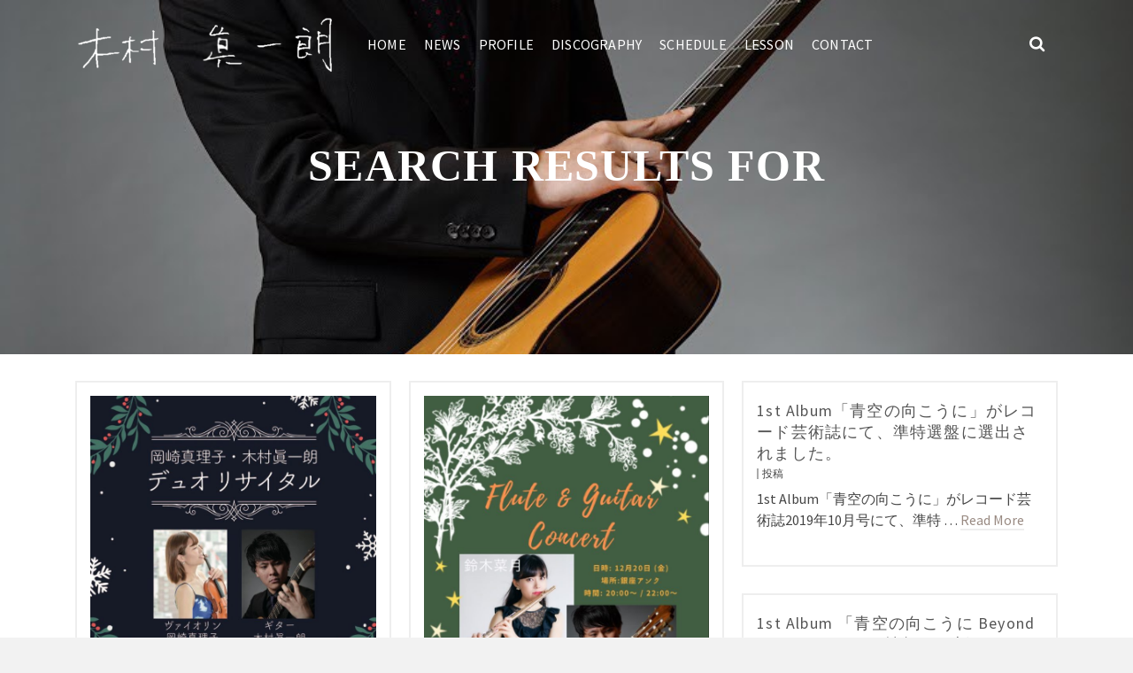

--- FILE ---
content_type: text/html; charset=UTF-8
request_url: https://shinichiro-kimura.com/page/8/?s
body_size: 13646
content:
<!DOCTYPE html>
<html class="no-js" lang="ja" xmlns:fb="https://www.facebook.com/2008/fbml" xmlns:addthis="https://www.addthis.com/help/api-spec"  itemscope="itemscope" itemtype="http://schema.org/SearchResultsPage" >
<head>
  	<meta charset="UTF-8">
  	<meta name="viewport" content="width=device-width, initial-scale=1.0">
  	<meta http-equiv="X-UA-Compatible" content="IE=edge">
  	<script>(function(html){html.className = html.className.replace(/\bno-js\b/,'js')})(document.documentElement);</script>
<title>&#8220;&#8221; の検索結果 &#8211; ページ 8 &#8211; 木村眞一朗 Official Web</title>
<meta name='robots' content='noindex, follow, max-image-preview:large' />
	<style>img:is([sizes="auto" i], [sizes^="auto," i]) { contain-intrinsic-size: 3000px 1500px }</style>
	<link rel='dns-prefetch' href='//s7.addthis.com' />
<link rel='dns-prefetch' href='//fonts.googleapis.com' />
<link rel="alternate" type="application/rss+xml" title="木村眞一朗 Official Web &raquo; フィード" href="https://shinichiro-kimura.com/feed/" />
<link rel="alternate" type="application/rss+xml" title="木村眞一朗 Official Web &raquo; 検索結果: &#8220;&#8221; フィード" href="https://shinichiro-kimura.com/search/feed/rss2/" />
<script type="text/javascript">
/* <![CDATA[ */
window._wpemojiSettings = {"baseUrl":"https:\/\/s.w.org\/images\/core\/emoji\/15.0.3\/72x72\/","ext":".png","svgUrl":"https:\/\/s.w.org\/images\/core\/emoji\/15.0.3\/svg\/","svgExt":".svg","source":{"concatemoji":"https:\/\/shinichiro-kimura.com\/wp-includes\/js\/wp-emoji-release.min.js?ver=6.7.4"}};
/*! This file is auto-generated */
!function(i,n){var o,s,e;function c(e){try{var t={supportTests:e,timestamp:(new Date).valueOf()};sessionStorage.setItem(o,JSON.stringify(t))}catch(e){}}function p(e,t,n){e.clearRect(0,0,e.canvas.width,e.canvas.height),e.fillText(t,0,0);var t=new Uint32Array(e.getImageData(0,0,e.canvas.width,e.canvas.height).data),r=(e.clearRect(0,0,e.canvas.width,e.canvas.height),e.fillText(n,0,0),new Uint32Array(e.getImageData(0,0,e.canvas.width,e.canvas.height).data));return t.every(function(e,t){return e===r[t]})}function u(e,t,n){switch(t){case"flag":return n(e,"\ud83c\udff3\ufe0f\u200d\u26a7\ufe0f","\ud83c\udff3\ufe0f\u200b\u26a7\ufe0f")?!1:!n(e,"\ud83c\uddfa\ud83c\uddf3","\ud83c\uddfa\u200b\ud83c\uddf3")&&!n(e,"\ud83c\udff4\udb40\udc67\udb40\udc62\udb40\udc65\udb40\udc6e\udb40\udc67\udb40\udc7f","\ud83c\udff4\u200b\udb40\udc67\u200b\udb40\udc62\u200b\udb40\udc65\u200b\udb40\udc6e\u200b\udb40\udc67\u200b\udb40\udc7f");case"emoji":return!n(e,"\ud83d\udc26\u200d\u2b1b","\ud83d\udc26\u200b\u2b1b")}return!1}function f(e,t,n){var r="undefined"!=typeof WorkerGlobalScope&&self instanceof WorkerGlobalScope?new OffscreenCanvas(300,150):i.createElement("canvas"),a=r.getContext("2d",{willReadFrequently:!0}),o=(a.textBaseline="top",a.font="600 32px Arial",{});return e.forEach(function(e){o[e]=t(a,e,n)}),o}function t(e){var t=i.createElement("script");t.src=e,t.defer=!0,i.head.appendChild(t)}"undefined"!=typeof Promise&&(o="wpEmojiSettingsSupports",s=["flag","emoji"],n.supports={everything:!0,everythingExceptFlag:!0},e=new Promise(function(e){i.addEventListener("DOMContentLoaded",e,{once:!0})}),new Promise(function(t){var n=function(){try{var e=JSON.parse(sessionStorage.getItem(o));if("object"==typeof e&&"number"==typeof e.timestamp&&(new Date).valueOf()<e.timestamp+604800&&"object"==typeof e.supportTests)return e.supportTests}catch(e){}return null}();if(!n){if("undefined"!=typeof Worker&&"undefined"!=typeof OffscreenCanvas&&"undefined"!=typeof URL&&URL.createObjectURL&&"undefined"!=typeof Blob)try{var e="postMessage("+f.toString()+"("+[JSON.stringify(s),u.toString(),p.toString()].join(",")+"));",r=new Blob([e],{type:"text/javascript"}),a=new Worker(URL.createObjectURL(r),{name:"wpTestEmojiSupports"});return void(a.onmessage=function(e){c(n=e.data),a.terminate(),t(n)})}catch(e){}c(n=f(s,u,p))}t(n)}).then(function(e){for(var t in e)n.supports[t]=e[t],n.supports.everything=n.supports.everything&&n.supports[t],"flag"!==t&&(n.supports.everythingExceptFlag=n.supports.everythingExceptFlag&&n.supports[t]);n.supports.everythingExceptFlag=n.supports.everythingExceptFlag&&!n.supports.flag,n.DOMReady=!1,n.readyCallback=function(){n.DOMReady=!0}}).then(function(){return e}).then(function(){var e;n.supports.everything||(n.readyCallback(),(e=n.source||{}).concatemoji?t(e.concatemoji):e.wpemoji&&e.twemoji&&(t(e.twemoji),t(e.wpemoji)))}))}((window,document),window._wpemojiSettings);
/* ]]> */
</script>
<style id='wp-emoji-styles-inline-css' type='text/css'>

	img.wp-smiley, img.emoji {
		display: inline !important;
		border: none !important;
		box-shadow: none !important;
		height: 1em !important;
		width: 1em !important;
		margin: 0 0.07em !important;
		vertical-align: -0.1em !important;
		background: none !important;
		padding: 0 !important;
	}
</style>
<link rel='stylesheet' id='wp-block-library-css' href='https://shinichiro-kimura.com/wp-includes/css/dist/block-library/style.min.css?ver=6.7.4' type='text/css' media='all' />
<style id='classic-theme-styles-inline-css' type='text/css'>
/*! This file is auto-generated */
.wp-block-button__link{color:#fff;background-color:#32373c;border-radius:9999px;box-shadow:none;text-decoration:none;padding:calc(.667em + 2px) calc(1.333em + 2px);font-size:1.125em}.wp-block-file__button{background:#32373c;color:#fff;text-decoration:none}
</style>
<style id='global-styles-inline-css' type='text/css'>
:root{--wp--preset--aspect-ratio--square: 1;--wp--preset--aspect-ratio--4-3: 4/3;--wp--preset--aspect-ratio--3-4: 3/4;--wp--preset--aspect-ratio--3-2: 3/2;--wp--preset--aspect-ratio--2-3: 2/3;--wp--preset--aspect-ratio--16-9: 16/9;--wp--preset--aspect-ratio--9-16: 9/16;--wp--preset--color--black: #000;--wp--preset--color--cyan-bluish-gray: #abb8c3;--wp--preset--color--white: #fff;--wp--preset--color--pale-pink: #f78da7;--wp--preset--color--vivid-red: #cf2e2e;--wp--preset--color--luminous-vivid-orange: #ff6900;--wp--preset--color--luminous-vivid-amber: #fcb900;--wp--preset--color--light-green-cyan: #7bdcb5;--wp--preset--color--vivid-green-cyan: #00d084;--wp--preset--color--pale-cyan-blue: #8ed1fc;--wp--preset--color--vivid-cyan-blue: #0693e3;--wp--preset--color--vivid-purple: #9b51e0;--wp--preset--color--ascend-primary: #998a82;--wp--preset--color--ascend-primary-light: #ad9e96;--wp--preset--color--very-light-gray: #eee;--wp--preset--color--very-dark-gray: #444;--wp--preset--gradient--vivid-cyan-blue-to-vivid-purple: linear-gradient(135deg,rgba(6,147,227,1) 0%,rgb(155,81,224) 100%);--wp--preset--gradient--light-green-cyan-to-vivid-green-cyan: linear-gradient(135deg,rgb(122,220,180) 0%,rgb(0,208,130) 100%);--wp--preset--gradient--luminous-vivid-amber-to-luminous-vivid-orange: linear-gradient(135deg,rgba(252,185,0,1) 0%,rgba(255,105,0,1) 100%);--wp--preset--gradient--luminous-vivid-orange-to-vivid-red: linear-gradient(135deg,rgba(255,105,0,1) 0%,rgb(207,46,46) 100%);--wp--preset--gradient--very-light-gray-to-cyan-bluish-gray: linear-gradient(135deg,rgb(238,238,238) 0%,rgb(169,184,195) 100%);--wp--preset--gradient--cool-to-warm-spectrum: linear-gradient(135deg,rgb(74,234,220) 0%,rgb(151,120,209) 20%,rgb(207,42,186) 40%,rgb(238,44,130) 60%,rgb(251,105,98) 80%,rgb(254,248,76) 100%);--wp--preset--gradient--blush-light-purple: linear-gradient(135deg,rgb(255,206,236) 0%,rgb(152,150,240) 100%);--wp--preset--gradient--blush-bordeaux: linear-gradient(135deg,rgb(254,205,165) 0%,rgb(254,45,45) 50%,rgb(107,0,62) 100%);--wp--preset--gradient--luminous-dusk: linear-gradient(135deg,rgb(255,203,112) 0%,rgb(199,81,192) 50%,rgb(65,88,208) 100%);--wp--preset--gradient--pale-ocean: linear-gradient(135deg,rgb(255,245,203) 0%,rgb(182,227,212) 50%,rgb(51,167,181) 100%);--wp--preset--gradient--electric-grass: linear-gradient(135deg,rgb(202,248,128) 0%,rgb(113,206,126) 100%);--wp--preset--gradient--midnight: linear-gradient(135deg,rgb(2,3,129) 0%,rgb(40,116,252) 100%);--wp--preset--font-size--small: 13px;--wp--preset--font-size--medium: 20px;--wp--preset--font-size--large: 36px;--wp--preset--font-size--x-large: 42px;--wp--preset--spacing--20: 0.44rem;--wp--preset--spacing--30: 0.67rem;--wp--preset--spacing--40: 1rem;--wp--preset--spacing--50: 1.5rem;--wp--preset--spacing--60: 2.25rem;--wp--preset--spacing--70: 3.38rem;--wp--preset--spacing--80: 5.06rem;--wp--preset--shadow--natural: 6px 6px 9px rgba(0, 0, 0, 0.2);--wp--preset--shadow--deep: 12px 12px 50px rgba(0, 0, 0, 0.4);--wp--preset--shadow--sharp: 6px 6px 0px rgba(0, 0, 0, 0.2);--wp--preset--shadow--outlined: 6px 6px 0px -3px rgba(255, 255, 255, 1), 6px 6px rgba(0, 0, 0, 1);--wp--preset--shadow--crisp: 6px 6px 0px rgba(0, 0, 0, 1);}:where(.is-layout-flex){gap: 0.5em;}:where(.is-layout-grid){gap: 0.5em;}body .is-layout-flex{display: flex;}.is-layout-flex{flex-wrap: wrap;align-items: center;}.is-layout-flex > :is(*, div){margin: 0;}body .is-layout-grid{display: grid;}.is-layout-grid > :is(*, div){margin: 0;}:where(.wp-block-columns.is-layout-flex){gap: 2em;}:where(.wp-block-columns.is-layout-grid){gap: 2em;}:where(.wp-block-post-template.is-layout-flex){gap: 1.25em;}:where(.wp-block-post-template.is-layout-grid){gap: 1.25em;}.has-black-color{color: var(--wp--preset--color--black) !important;}.has-cyan-bluish-gray-color{color: var(--wp--preset--color--cyan-bluish-gray) !important;}.has-white-color{color: var(--wp--preset--color--white) !important;}.has-pale-pink-color{color: var(--wp--preset--color--pale-pink) !important;}.has-vivid-red-color{color: var(--wp--preset--color--vivid-red) !important;}.has-luminous-vivid-orange-color{color: var(--wp--preset--color--luminous-vivid-orange) !important;}.has-luminous-vivid-amber-color{color: var(--wp--preset--color--luminous-vivid-amber) !important;}.has-light-green-cyan-color{color: var(--wp--preset--color--light-green-cyan) !important;}.has-vivid-green-cyan-color{color: var(--wp--preset--color--vivid-green-cyan) !important;}.has-pale-cyan-blue-color{color: var(--wp--preset--color--pale-cyan-blue) !important;}.has-vivid-cyan-blue-color{color: var(--wp--preset--color--vivid-cyan-blue) !important;}.has-vivid-purple-color{color: var(--wp--preset--color--vivid-purple) !important;}.has-black-background-color{background-color: var(--wp--preset--color--black) !important;}.has-cyan-bluish-gray-background-color{background-color: var(--wp--preset--color--cyan-bluish-gray) !important;}.has-white-background-color{background-color: var(--wp--preset--color--white) !important;}.has-pale-pink-background-color{background-color: var(--wp--preset--color--pale-pink) !important;}.has-vivid-red-background-color{background-color: var(--wp--preset--color--vivid-red) !important;}.has-luminous-vivid-orange-background-color{background-color: var(--wp--preset--color--luminous-vivid-orange) !important;}.has-luminous-vivid-amber-background-color{background-color: var(--wp--preset--color--luminous-vivid-amber) !important;}.has-light-green-cyan-background-color{background-color: var(--wp--preset--color--light-green-cyan) !important;}.has-vivid-green-cyan-background-color{background-color: var(--wp--preset--color--vivid-green-cyan) !important;}.has-pale-cyan-blue-background-color{background-color: var(--wp--preset--color--pale-cyan-blue) !important;}.has-vivid-cyan-blue-background-color{background-color: var(--wp--preset--color--vivid-cyan-blue) !important;}.has-vivid-purple-background-color{background-color: var(--wp--preset--color--vivid-purple) !important;}.has-black-border-color{border-color: var(--wp--preset--color--black) !important;}.has-cyan-bluish-gray-border-color{border-color: var(--wp--preset--color--cyan-bluish-gray) !important;}.has-white-border-color{border-color: var(--wp--preset--color--white) !important;}.has-pale-pink-border-color{border-color: var(--wp--preset--color--pale-pink) !important;}.has-vivid-red-border-color{border-color: var(--wp--preset--color--vivid-red) !important;}.has-luminous-vivid-orange-border-color{border-color: var(--wp--preset--color--luminous-vivid-orange) !important;}.has-luminous-vivid-amber-border-color{border-color: var(--wp--preset--color--luminous-vivid-amber) !important;}.has-light-green-cyan-border-color{border-color: var(--wp--preset--color--light-green-cyan) !important;}.has-vivid-green-cyan-border-color{border-color: var(--wp--preset--color--vivid-green-cyan) !important;}.has-pale-cyan-blue-border-color{border-color: var(--wp--preset--color--pale-cyan-blue) !important;}.has-vivid-cyan-blue-border-color{border-color: var(--wp--preset--color--vivid-cyan-blue) !important;}.has-vivid-purple-border-color{border-color: var(--wp--preset--color--vivid-purple) !important;}.has-vivid-cyan-blue-to-vivid-purple-gradient-background{background: var(--wp--preset--gradient--vivid-cyan-blue-to-vivid-purple) !important;}.has-light-green-cyan-to-vivid-green-cyan-gradient-background{background: var(--wp--preset--gradient--light-green-cyan-to-vivid-green-cyan) !important;}.has-luminous-vivid-amber-to-luminous-vivid-orange-gradient-background{background: var(--wp--preset--gradient--luminous-vivid-amber-to-luminous-vivid-orange) !important;}.has-luminous-vivid-orange-to-vivid-red-gradient-background{background: var(--wp--preset--gradient--luminous-vivid-orange-to-vivid-red) !important;}.has-very-light-gray-to-cyan-bluish-gray-gradient-background{background: var(--wp--preset--gradient--very-light-gray-to-cyan-bluish-gray) !important;}.has-cool-to-warm-spectrum-gradient-background{background: var(--wp--preset--gradient--cool-to-warm-spectrum) !important;}.has-blush-light-purple-gradient-background{background: var(--wp--preset--gradient--blush-light-purple) !important;}.has-blush-bordeaux-gradient-background{background: var(--wp--preset--gradient--blush-bordeaux) !important;}.has-luminous-dusk-gradient-background{background: var(--wp--preset--gradient--luminous-dusk) !important;}.has-pale-ocean-gradient-background{background: var(--wp--preset--gradient--pale-ocean) !important;}.has-electric-grass-gradient-background{background: var(--wp--preset--gradient--electric-grass) !important;}.has-midnight-gradient-background{background: var(--wp--preset--gradient--midnight) !important;}.has-small-font-size{font-size: var(--wp--preset--font-size--small) !important;}.has-medium-font-size{font-size: var(--wp--preset--font-size--medium) !important;}.has-large-font-size{font-size: var(--wp--preset--font-size--large) !important;}.has-x-large-font-size{font-size: var(--wp--preset--font-size--x-large) !important;}
:where(.wp-block-post-template.is-layout-flex){gap: 1.25em;}:where(.wp-block-post-template.is-layout-grid){gap: 1.25em;}
:where(.wp-block-columns.is-layout-flex){gap: 2em;}:where(.wp-block-columns.is-layout-grid){gap: 2em;}
:root :where(.wp-block-pullquote){font-size: 1.5em;line-height: 1.6;}
</style>
<link rel='stylesheet' id='contact-form-7-css' href='https://shinichiro-kimura.com/wp-content/plugins/contact-form-7/includes/css/styles.css?ver=5.1.1' type='text/css' media='all' />
<link rel='stylesheet' id='whats-new-style-css' href='https://shinichiro-kimura.com/wp-content/plugins/whats-new-genarator/whats-new.css?ver=2.0.2' type='text/css' media='all' />
<!--[if lt IE]>
<link rel='stylesheet' id='ascend_ie_fallback-css' href='https://shinichiro-kimura.com/wp-content/themes/ascend/assets/css/ie_fallback.css?ver=1.3.8' type='text/css' media='all' />
<![endif]-->
<link rel='stylesheet' id='addthis_all_pages-css' href='https://shinichiro-kimura.com/wp-content/plugins/addthis/frontend/build/addthis_wordpress_public.min.css?ver=6.7.4' type='text/css' media='all' />
<link rel='stylesheet' id='ascend_main-css' href='https://shinichiro-kimura.com/wp-content/themes/ascend/assets/css/ascend.css?ver=1.3.8' type='text/css' media='all' />
<link rel='stylesheet' id='redux-google-fonts-ascend-css' href='https://fonts.googleapis.com/css?family=Source+Sans+Pro%3A200%2C300%2C400%2C600%2C700%2C900%2C200italic%2C300italic%2C400italic%2C600italic%2C700italic%2C900italic&#038;subset=latin&#038;ver=1556109702' type='text/css' media='all' />
<script type="text/javascript" src="https://shinichiro-kimura.com/wp-includes/js/jquery/jquery.min.js?ver=3.7.1" id="jquery-core-js"></script>
<script type="text/javascript" src="https://shinichiro-kimura.com/wp-includes/js/jquery/jquery-migrate.min.js?ver=3.4.1" id="jquery-migrate-js"></script>
<!--[if lt IE 9]>
<script type="text/javascript" src="https://shinichiro-kimura.com/wp-content/themes/ascend/assets/js/vendor/html5shiv.min.js?ver=1.3.8" id="ascend-html5shiv-js"></script>
<![endif]-->
<!--[if lt IE 9]>
<script type="text/javascript" src="https://shinichiro-kimura.com/wp-content/themes/ascend/assets/js/vendor/respond.min.js?ver=1.3.8" id="ascend-respond-js"></script>
<![endif]-->
<link rel="https://api.w.org/" href="https://shinichiro-kimura.com/wp-json/" /><link rel="EditURI" type="application/rsd+xml" title="RSD" href="https://shinichiro-kimura.com/xmlrpc.php?rsd" />
<meta name="generator" content="WordPress 6.7.4" />
<script type="text/javascript">var light_error = "The image could not be loaded.", light_of = "%curr% of %total%";</script><style type="text/css" id="kt-custom-css">a, .primary-color, .postlist article .entry-content a.more-link:hover,.widget_price_filter .price_slider_amount .button, .product .product_meta a:hover, .star-rating, .above-footer-widgets a:not(.button):hover, .sidebar a:not(.button):hover, .footerclass a:hover, .posttags a:hover, .tagcloud a:hover, .kt_bc_nomargin #kadbreadcrumbs a:hover, #kadbreadcrumbs a:hover, .wp-pagenavi a:hover, .woocommerce-pagination ul.page-numbers li a:hover, .woocommerce-pagination ul.page-numbers li span:hover, .has-ascend-primary-color {color:#998a82;} .comment-content a:not(.button):hover, .entry-content p a:not(.button):not(.select2-choice):not([data-rel="lightbox"]):hover, .kt_product_toggle_outer .toggle_grid:hover, .kt_product_toggle_outer .toggle_list:hover, .kt_product_toggle_outer .toggle_grid.toggle_active, .kt_product_toggle_outer .toggle_list.toggle_active, .product .product_meta a, .product .woocommerce-tabs .wc-tabs > li.active > a, .product .woocommerce-tabs .wc-tabs > li.active > a:hover, .product .woocommerce-tabs .wc-tabs > li.active > a:focus, #payment ul.wc_payment_methods li.wc_payment_method input[type=radio]:first-child:checked+label, .kt-woo-account-nav .woocommerce-MyAccount-navigation ul li.is-active a, a.added_to_cart, .widget_pages ul li.kt-drop-toggle > .kt-toggle-sub, .widget_categories ul li.kt-drop-toggle > .kt-toggle-sub, .widget_product_categories ul li.kt-drop-toggle > .kt-toggle-sub, .widget_recent_entries ul li a:hover ~ .kt-toggle-sub, .widget_recent_comments ul li a:hover ~ .kt-toggle-sub, .widget_archive ul li a:hover ~ .kt-toggle-sub, .widget_pages ul li a:hover ~ .kt-toggle-sub, .widget_categories ul li a:hover ~ .kt-toggle-sub, .widget_meta ul li a:hover ~ .kt-toggle-sub, .widget_product_categories ul li a:hover ~ .kt-toggle-sub,.kt-tabs.kt-tabs-style2 > li > a:hover, .kt-tabs > li.active > a, .kt-tabs > li.active > a:hover, .kt-tabs > li.active > a:focus, .kt_bc_nomargin #kadbreadcrumbs a:hover, #kadbreadcrumbs a:hover, .footerclass .menu li a:hover, .widget_recent_entries ul li a:hover, .posttags a:hover, .tagcloud a:hover,.widget_recent_comments ul li a:hover, .widget_archive ul li a:hover, .widget_pages ul li a:hover, .widget_categories ul li a:hover, .widget_meta ul li a:hover, .widget_product_categories ul li a:hover, .box-icon-item .icon-container .icon-left-highlight,.box-icon-item .icon-container .icon-right-highlight, .widget_pages ul li.current-cat > a, .widget_categories ul li.current-cat > a, .widget_product_categories ul li.current-cat > a, #payment ul.wc_payment_methods li.wc_payment_method input[type=radio]:first-child:checked + label:before, .wp-pagenavi .current, .wp-pagenavi a:hover, .kt-mobile-header-toggle .header-underscore-icon [class*=kt-icon-], .woocommerce-pagination ul.page-numbers li a.current, .woocommerce-pagination ul.page-numbers li span.current, .woocommerce-pagination ul.page-numbers li a:hover, .woocommerce-pagination ul.page-numbers li span:hover, .widget_layered_nav ul li.chosen a, .widget_layered_nav_filters ul li a, .widget_rating_filter ul li.chosen a, .variations .kad_radio_variations label.selectedValue, .variations .kad_radio_variations label:hover{border-color:#998a82;} .kt-header-extras span.kt-cart-total, .btn, .button, .submit, button, input[type="submit"], .portfolio-loop-image-container .portfolio-hover-item .portfolio-overlay-color, .kt_product_toggle_outer .toggle_grid.toggle_active, .kt_product_toggle_outer .toggle_list.toggle_active, .product .woocommerce-tabs .wc-tabs > li.active > a, .product .woocommerce-tabs .wc-tabs > li.active > a:hover, .product .woocommerce-tabs .wc-tabs > li.active > a:focus, .product .woocommerce-tabs .wc-tabs:before, .woocommerce-error, .woocommerce-info, .woocommerce-message, .woocommerce-noreviews, p.no-comments, .widget_pages ul li ul li.current-cat > a:before, .widget_categories ul li ul li.current-cat > a:before, .widget_product_categories ul li ul li.current-cat > a:before, .widget_pages ul li ul li a:hover:before, .widget_categories ul li ul li a:hover:before, .widget_product_categories ul li ul li a:hover:before, .kadence_recent_posts a.posts_widget_readmore:hover:before, .kt-accordion > .panel h5:after, .kt-tabs:before, .image_menu_overlay, .kadence_social_widget a:hover, .kt-tabs > li.active > a, .kt-tabs > li.active > a:hover, .kt-tabs > li.active > a:focus, .widget_pages ul li.current-cat > .count, .widget_categories ul li.current-cat > .count, .widget_product_categories ul li.current-cat > .count, .widget_recent_entries ul li a:hover ~ .count, .widget_recent_comments ul li a:hover ~ .count, .widget_archive ul li a:hover ~ .count, .widget_pages ul li a:hover ~ .count, .widget_categories ul li a:hover ~ .count, .widget_meta ul li a:hover ~ .count, .widget_product_categories ul li a:hover ~ .count, #payment ul.wc_payment_methods li.wc_payment_method input[type=radio]:first-child:checked + label:before, .select2-results .select2-highlighted, .wp-pagenavi .current, .kt-header-extras span.kt-cart-total, .kt-mobile-header-toggle span.kt-cart-total, .woocommerce-pagination ul.page-numbers li a.current, .woocommerce-pagination ul.page-numbers li span.current,.widget_price_filter .ui-slider .ui-slider-handle, .widget_layered_nav ul li.chosen span.count, .widget_layered_nav_filters ul li span.count, .variations .kad_radio_variations label.selectedValue, .box-icon-item .menu-icon-read-more .read-more-highlight, p.demo_store, .has-ascend-primary-background-color {background:#998a82;}@media (max-width: 767px){.filter-set li a.selected {background:#998a82;}} .has-ascend-primary-light-color {color:#ad9e96} .has-ascend-primary-light-background-color{ background-color: #ad9e96}.kad-header-height {height:100px;}.kad-topbar-height {min-height:20px;}.kad-mobile-header-height {height:74px;}.headerclass, .mobile-headerclass, .kad-fixed-vertical-background-area{background: rgba(255, 255, 255, 1);}.titleclass .entry-title{font-size:50px;}@media (max-width: 768px) {.titleclass .entry-title{font-size:50px;}}.titleclass .subtitle{font-size:26px;}@media (max-width: 768px) {.titleclass .subtitle{font-size:20px;}}.titleclass .page-header  {height:300px;}@media (max-width: 768px) {.titleclass .page-header {height:300px;}}.product_item .product_archive_title {min-height:20px;}.second-navclass .sf-menu>li:after {background:#fff;}.pop-modal-body .kt-woo-account-nav .kad-customer-name h5, .pop-modal-body .kt-woo-account-nav a, .pop-modal-body ul.product_list_widget li a:not(.remove), .pop-modal-body ul.product_list_widget {color:#fff;} .kt-mobile-menu form.search-form input[type="search"]::-webkit-input-placeholder {color:#fff;}.kt-mobile-menu form.search-form input[type="search"]:-ms-input-placeholder {color:#fff;}.kt-mobile-menu form.search-form input[type="search"]::-moz-placeholder {color:#fff;}.kt-header-extras .kadence_social_widget a, .mobile-header-container .kt-mobile-header-toggle button {color:#444;} button.mobile-navigation-toggle .kt-mnt span {background:#444;} .kt-header-extras .kadence_social_widget a:hover{color:#fff;}.page-header {text-align:center;}.kt-header-extras #kad-head-cart-popup ul a:not(.remove), .kt-header-extras #kad-head-cart-popup .woocommerce-mini-cart__empty-message, .kt-header-extras #kad-head-cart-popup ul .quantity, .kt-header-extras #kad-head-cart-popup ul li.empty, .kad-header-menu-inner .kt-header-extras .kt-woo-account-nav h5, .kad-relative-vertical-content .kt-header-extras .kt-woo-account-nav h5 {color:#444;}.titleclass {padding-top:100px;}@media (max-width: 991px){.titleclass {padding-top:74px;}}.titleclass .entry-title, .titleclass h1 {text-transform:uppercase;}.titleclass .subtitle {text-transform:uppercase;}</style><link rel="icon" href="https://shinichiro-kimura.com/wp-content/uploads/2019/01/cropped-S__7446542-1-32x32.jpg" sizes="32x32" />
<link rel="icon" href="https://shinichiro-kimura.com/wp-content/uploads/2019/01/cropped-S__7446542-1-192x192.jpg" sizes="192x192" />
<link rel="apple-touch-icon" href="https://shinichiro-kimura.com/wp-content/uploads/2019/01/cropped-S__7446542-1-180x180.jpg" />
<meta name="msapplication-TileImage" content="https://shinichiro-kimura.com/wp-content/uploads/2019/01/cropped-S__7446542-1-270x270.jpg" />
		<style type="text/css" id="wp-custom-css">
			/*** 「次の投稿」「前の投稿」を非表示 ***/
.kad-post-navigation{
display: none;
}

/*** トップ文字 ***/
.titleclass .subtitle
{
    font-size: 40px;
    font-weight: bold;
    font-family: roboto;
    margin-top: 0px;
    opacity: 0.8;
}
.titleclass h1
{
	   font-size: 100px;
    font-family: roboto;
    font-weight: bold;
    line-height: 1.5
;    margin-top: -100px;
}

/***投稿一覧のサムネイルを無しに***/
.attachment-thumb{
	display: none !important;
}

/***英文字で文字が飛び出ないようにする***/
.entry-title{
word-wrap: break-word
	}

/***表示アニメーション***/
body {
    animation: fadeIn 4s ease 0s 1 normal;
    -webkit-animation: fadeIn 2s ease 0s 1 normal;
}

@keyframes fadeIn {
    0% {opacity: 0}
    100% {opacity: 1}
}

@-webkit-keyframes fadeIn {
    0% {opacity: 0}
    100% {opacity: 1}
}		</style>
		<style type="text/css" title="dynamic-css" class="options-output">#logo .kad-site-tagline{font-family:"Source Sans Pro";line-height:20px;letter-spacing:0px;font-weight:normal;font-style:400;color:#444444;font-size:14px;}.kad-mobile-site-tagline{font-family:"Source Sans Pro";line-height:16px;font-weight:normal;font-style:400;color:#444444;font-size:12px;}.topbarclass{font-size:12px;}body.trans-header div:not(.is-sticky) > .headerclass-outer div:not(.is-sticky) > .kad-header-topbar-primary-outer div:not(.is-sticky) > .headerclass .nav-main ul.sf-menu > li > a, body.trans-header div:not(.is-sticky) > .headerclass-outer div:not(.is-sticky) > .kad-header-topbar-primary-outer div:not(.is-sticky) > .headerclass .kt-header-extras ul.sf-menu > li > a, body.trans-header div:not(.is-sticky) > .headerclass-outer div:not(.is-sticky) > .kad-header-topbar-primary-outer div:not(.is-sticky) > .headerclass .kt-header-extras .kt-extras-label [class*="kt-icon-"], body.trans-header div:not(.is-sticky) > .headerclass-outer div:not(.is-sticky) > .kad-header-topbar-primary-outer div:not(.is-sticky) > .headerclass .kt-header-extras .kadence_social_widget a, body.trans-header div:not(.is-sticky) > .headerclass-outer div:not(.is-sticky) > .second-navclass .sf-menu > li > a, body.trans-header div:not(.is-sticky) > .mobile-headerclass .kt-mobile-header-toggle button{color:#ffffff;}body.trans-header div:not(.is-sticky) > .headerclass-outer div:not(.is-sticky) > .second-navclass  .sf-menu>li:after, body.trans-header div:not(.is-sticky) > .mobile-headerclass .kt-mnt span{background:#ffffff;}.titleclass{background-color:#444;background-repeat:repeat;background-size:cover;background-attachment:scroll;background-position:center center;background-image:url('https://shinichiro-kimura.com/wp-content/uploads/2019/04/S__9076740.jpg');}.titleclass h1{color:#ffffff;}.titleclass .subtitle{color:#ffffff;}.product_item .product_archive_title{font-family:"Source Sans Pro";text-transform:none;line-height:20px;letter-spacing:1.2;font-weight:normal;font-style:600;color:#444444;font-size:15px;}.kad-topbar-flex-item, .kad-topbar-flex-item a, .kad-topbar-flex-item .kadence_social_widget a, .topbarclass .kt-woo-account-nav .kad-customer-name h5, .topbarclass .kt-mini-cart-refreash .total{color:#ffffff;}.kad-topbar-flex-item a:hover{color:#ffffff;}.footerclass a, .footerclass, .footerclass h4, .footerclass h3, .footerclass h5{color:#ffffff;}.footerclass a:hover{color:#ffffff;}.footerclass .menu li a:hover{border-color:#ffffff;}.contentclass, .above-footer-widgets .widget-title span, .footer-widget-title span, .kt-title span, .sidebar .widget-title span{background-color:#ffffff;background-repeat:repeat;}.topbarclass, .topbarclass .sf-menu ul {background-color:#ffffff;}.footerclass, .footerclass .footer-widget-title span, body.body-style-bubbled .footerclass .footer-widget-title span{background-color:#998a82;}.footerbase{background-color:#2e2e2e;}h1, .h1class{font-family:"Source Sans Pro";line-height:40px;letter-spacing:1.2px;font-weight:normal;font-style:600;color:#444444;font-size:40px;}h2, .h2class{font-family:"Source Sans Pro";line-height:40px;letter-spacing:1.2px;font-weight:normal;font-style:400;color:#444444;font-size:32px;}h3{font-family:"Source Sans Pro";line-height:40px;letter-spacing:1.2px;font-weight:normal;font-style:400;color:#444444;font-size:28px;}h4{font-family:"Source Sans Pro";line-height:40px;letter-spacing:1.2px;font-weight:normal;font-style:400;color:#555555;font-size:24px;}h5{font-family:"Source Sans Pro";line-height:24px;letter-spacing:1.2px;font-weight:normal;font-style:normal;color:#555555;font-size:18px;}.titleclass .subtitle{font-family:"Source Sans Pro";letter-spacing:1.2;font-weight:normal;font-style:400;}body{font-family:"Source Sans Pro";line-height:24px;letter-spacing:0px;font-weight:normal;font-style:400;color:#444;font-size:16px;}.nav-main ul.sf-menu > li > a, .kad-header-menu-inner .kt-header-extras ul.sf-menu > li > a, .kad-header-menu-inner .kt-header-extras .kt-extras-label [class*="kt-icon-"], .kt-header-extras .sf-vertical > li > a{font-family:"Source Sans Pro";line-height:24px;letter-spacing:.2;font-weight:normal;font-style:400;color:#444;font-size:16px;}.nav-main ul.sf-menu > li > a:hover, .nav-main ul.sf-menu > li.sfHover > a, .nav-main ul.sf-menu > li.current-menu-item > a, .kt-header-extras .sf-vertical > li > a:hover{color:#000;}.second-navclass .sf-menu > li > a{font-family:"Source Sans Pro";line-height:24px;letter-spacing:.2px;font-weight:normal;font-style:400;color:#fff;font-size:18px;}.nav-main ul.sf-menu ul a, .second-navclass ul.sf-menu ul a, .kad-header-menu-inner .kt-header-extras .kt-woo-account-nav a, .kad-relative-vertical-content .kt-header-extras .kt-woo-account-nav a{line-height:24px;letter-spacing:.2;color:#444;font-size:16px;}.nav-main ul.sf-menu ul a:hover, .nav-main ul.sf-menu > li:not(.kt-lgmenu) ul li.sfHover > a, .nav-main ul.sf-menu ul li.current-menu-item > a, .second-navclass ul.sf-menu ul a:hover, .second-navclass ul.sf-menu li:not(.kt-lgmenu) ul li.sfHover > a, .second-navclass ul.sf-menu ul li.current-menu-item > a, .kad-header-menu-inner .kt-header-extras .kt-woo-account-nav a:hover, body.woocommerce-account .kad-header-menu-inner .kt-header-extras .kt-woo-account-nav li.is-active a, .kad-relative-vertical-content  .kt-header-extras .kt-woo-account-nav a:hover, body.woocommerce-account .kad-relative-vertical-content  .kt-header-extras .kt-woo-account-nav li.is-active a{color:#000;}.kad-mobile-nav li a, .kad-mobile-nav li,.kt-mobile-menu form.search-form input[type="search"].search-field, .kt-mobile-menu form.search-form .search-submit,.mfp-slide #kt-mobile-account, .mfp-slide #kt-mobile-cart{font-family:"Source Sans Pro";line-height:20px;letter-spacing:.2;font-weight:normal;font-style:400;color:#fff;font-size:16px;}</style></head>
	<body class="search search-results paged wp-custom-logo paged-8 search-paged-8 kad-header-position-above kt-showsub-indicator  body-style-normal trans-header">
		<div id="wrapper" class="container">
		<header id="kad-header-menu" class="headerclass-outer kt-header-position-above kt-header-layout-lgmenu clearfix" data-sticky="none" data-reappear="300" data-shrink="0" data-start-height="100" data-shrink-height="100">
	<div class="outside-top-headerclass">
	<div class="kad-header-topbar-primary-outer">
 		<div class="outside-headerclass">
		<div class="kad-header-menu-outer headerclass">
		    <div class="kad-header-menu-inner container">
		    				        <div class="kad-header-flex kad-header-height">
			        	<div class="kad-left-header kt-header-flex-item">
			        		<div id="logo" class="logocase kad-header-height"><a class="brand logofont" href="https://shinichiro-kimura.com"><img src="https://shinichiro-kimura.com/wp-content/uploads/2019/02/S__41451529-300x71.png" width="300" height="71" srcset="https://shinichiro-kimura.com/wp-content/uploads/2019/02/S__41451529-300x71.png 300w, https://shinichiro-kimura.com/wp-content/uploads/2019/02/S__41451529.png 582w" sizes="(max-width: 300px) 100vw, 300px" class="ascend-logo" style="max-height:71px" alt="木村眞一朗 Official Web"></a></div>			           	</div> <!-- Close left header-->
			            <div class="kad-center-header kt-header-flex-item">
			            		        <nav class="nav-main clearfix">
	            <ul id="menu-%e3%83%87%e3%83%95%e3%82%a9%e3%83%ab%e3%83%88" class="sf-menu sf-menu-normal"><li class="menu-item menu-item-type-custom menu-item-object-custom menu-item-home menu-item-11"><a href="http://shinichiro-kimura.com/">HOME</a></li>
<li class="menu-item menu-item-type-taxonomy menu-item-object-category menu-item-46"><a href="https://shinichiro-kimura.com/category/news/">NEWS</a></li>
<li class="menu-item menu-item-type-post_type menu-item-object-page menu-item-45"><a href="https://shinichiro-kimura.com/profile/">PROFILE</a></li>
<li class="menu-item menu-item-type-post_type menu-item-object-page menu-item-269"><a href="https://shinichiro-kimura.com/discography/">DISCOGRAPHY</a></li>
<li class="menu-item menu-item-type-taxonomy menu-item-object-category menu-item-47"><a href="https://shinichiro-kimura.com/category/schedule/">SCHEDULE</a></li>
<li class="menu-item menu-item-type-post_type menu-item-object-page menu-item-48"><a href="https://shinichiro-kimura.com/lesson/">LESSON</a></li>
<li class="menu-item menu-item-type-post_type menu-item-object-page menu-item-250"><a href="https://shinichiro-kimura.com/contact/">CONTACT</a></li>
</ul>	        </nav>
        			            </div>  <!-- Close center header-->
			            <div class="kad-right-header kt-header-flex-item">
			            		<div class="kt-header-extras clearfix">
		<ul class="sf-menu sf-menu-normal ">
						        	 <li class="menu-search-icon-kt">
								<a class="kt-menu-search-btn kt-pop-modal" data-mfp-src="#kt-extras-modal-search" href="https://shinichiro-kimura.com/?s=">
									<span class="kt-extras-label"><i class="kt-icon-search"></i></span>
								</a>
				        	</li>
								    </ul>
	</div>
    					    </div>  <!-- Close right header-->
			        </div>  <!-- Close container--> 
	        		   		</div> <!-- close header innner -->
		</div>
		</div>
	</div>
	</div>
    </header><div id="kad-mobile-banner" class="banner mobile-headerclass" data-mobile-header-sticky="0">
  <div class="container mobile-header-container kad-mobile-header-height">
        <div id="mobile-logo" class="logocase kad-mobile-header-height kad-mobile-logo-left"><a class="brand logofont" href="https://shinichiro-kimura.com"><img src="https://shinichiro-kimura.com/wp-content/uploads/2019/02/kimurasite-300x101.png" width="300" height="101" srcset="https://shinichiro-kimura.com/wp-content/uploads/2019/02/kimurasite-300x101.png 300w, https://shinichiro-kimura.com/wp-content/uploads/2019/02/kimurasite-720x245.png 720w, https://shinichiro-kimura.com/wp-content/uploads/2019/02/kimurasite.png 730w" sizes="(max-width: 300px) 100vw, 300px" class="ascend-mobile-logo" alt="木村眞一朗 Official Web" ></a></div>        	<div class="kad-mobile-menu-flex-item kad-mobile-header-height kt-mobile-header-toggle kad-mobile-menu-right">
             	<button class="mobile-navigation-toggle kt-sldr-pop-modal" rel="nofollow" data-mfp-src="#kt-mobile-menu" data-pop-sldr-direction="right" data-pop-sldr-class="sldr-menu-animi">
             		<span class="kt-mnt">
	                	<span></span>
						<span></span>
						<span></span>
					</span>
              	</button>
            </div>
   	    </div> <!-- Close Container -->
</div>
			<div id="inner-wrap" class="wrap clearfix contentclass hfeed" role="document">

				<div id="pageheader" class="titleclass post-header-area kt_bc_not_active">
	<div class="header-color-overlay"></div>
			<div class="container">
			<div class="page-header">
				<div class="page-header-inner">
					<h1 class="page_head_title entry-title" itemprop="name" data-max-size="50" data-min-size="50">
						Search Results for 					</h1>
									</div>
			</div>
		</div><!--container-->
			</div><!--titleclass-->
    <div id="content" class="container">
      	<div class="row">
      		<div class="main col-md-12 kt-nosidebar clearfix " id="ktmain" role="main">

								<div class="clearfix search-archive rowtight init-masonry-intrinsic"  data-masonry-selector=".s_item" data-masonry-style="masonry">
					<div class="col-xxl-3 col-xl-4 col-md-4 col-sm-4 col-xs-6 col-ss-12 s_item"><article id="post-718" class="search_results_item postclass kt_item_fade_in grid_item">
			<a href="https://shinichiro-kimura.com/2019/10/17/2019-12-22sun%e5%b2%a1%e5%b4%8e%e7%9c%9f%e7%90%86%e5%ad%90%e3%83%bb%e6%9c%a8%e6%9d%91%e7%9c%9e%e4%b8%80%e6%9c%97%e3%83%87%e3%83%a5%e3%82%aa%e3%83%aa%e3%82%b5%e3%82%a4%e3%82%bf%e3%83%ab/" class="imghoverclass img-margin-center">
			<div class="kt-intrinsic" style="padding-bottom:141.24137931034%;">
			<div><img src="https://shinichiro-kimura.com/wp-content/uploads/2019/10/IMG_1047-725x1024.jpg" width="725" height="1024" srcset="https://shinichiro-kimura.com/wp-content/uploads/2019/10/IMG_1047-725x1024.jpg 725w, https://shinichiro-kimura.com/wp-content/uploads/2019/10/IMG_1047-212x300.jpg 212w, https://shinichiro-kimura.com/wp-content/uploads/2019/10/IMG_1047-768x1085.jpg 768w, https://shinichiro-kimura.com/wp-content/uploads/2019/10/IMG_1047.jpg 1077w" sizes="(max-width: 725px) 100vw, 725px" class="" alt=""></div>			</div> 
		</a>
		<div class="postcontent">
		<header>
			<a href="https://shinichiro-kimura.com/2019/10/17/2019-12-22sun%e5%b2%a1%e5%b4%8e%e7%9c%9f%e7%90%86%e5%ad%90%e3%83%bb%e6%9c%a8%e6%9d%91%e7%9c%9e%e4%b8%80%e6%9c%97%e3%83%87%e3%83%a5%e3%82%aa%e3%83%aa%e3%82%b5%e3%82%a4%e3%82%bf%e3%83%ab/">
				<h5 class="entry-title">2019.12.22(Sun) 岡崎真理子・木村眞一朗 デュオリサイタル</h5>
			</a>
			<span class="kt_search_post_type">
				投稿			</span>
		</header>
		<div class="entry-content">
			<p>岡崎真理子・木村眞一朗デュオリサイタル &nbsp; 日時：2019年12月22 &hellip; <a class="kt-excerpt-readmore more-link" href="https://shinichiro-kimura.com/2019/10/17/2019-12-22sun%e5%b2%a1%e5%b4%8e%e7%9c%9f%e7%90%86%e5%ad%90%e3%83%bb%e6%9c%a8%e6%9d%91%e7%9c%9e%e4%b8%80%e6%9c%97%e3%83%87%e3%83%a5%e3%82%aa%e3%83%aa%e3%82%b5%e3%82%a4%e3%82%bf%e3%83%ab/">Read More</a><!-- AddThis Advanced Settings generic via filter on get_the_excerpt --><!-- AddThis Share Buttons generic via filter on get_the_excerpt --></p>
		</div>
	</div><!-- search content -->
</article>
</div> <!-- Search Item --><div class="col-xxl-3 col-xl-4 col-md-4 col-sm-4 col-xs-6 col-ss-12 s_item"><article id="post-748" class="search_results_item postclass kt_item_fade_in grid_item">
			<a href="https://shinichiro-kimura.com/2019/10/16/2019-12-20fribar%e3%82%a2%e3%83%b3%e3%82%af-fluteguitar-concert/" class="imghoverclass img-margin-center">
			<div class="kt-intrinsic" style="padding-bottom:147.97687861272%;">
			<div><img src="https://shinichiro-kimura.com/wp-content/uploads/2019/12/IMG_1203-692x1024.jpg" width="692" height="1024" srcset="https://shinichiro-kimura.com/wp-content/uploads/2019/12/IMG_1203-692x1024.jpg 692w, https://shinichiro-kimura.com/wp-content/uploads/2019/12/IMG_1203-203x300.jpg 203w, https://shinichiro-kimura.com/wp-content/uploads/2019/12/IMG_1203-768x1136.jpg 768w, https://shinichiro-kimura.com/wp-content/uploads/2019/12/IMG_1203-1038x1536.jpg 1038w, https://shinichiro-kimura.com/wp-content/uploads/2019/12/IMG_1203.jpg 1053w" sizes="(max-width: 692px) 100vw, 692px" class="" alt=""></div>			</div> 
		</a>
		<div class="postcontent">
		<header>
			<a href="https://shinichiro-kimura.com/2019/10/16/2019-12-20fribar%e3%82%a2%e3%83%b3%e3%82%af-fluteguitar-concert/">
				<h5 class="entry-title">2019.12.20(Fri)Barアンク Flute&#038;Guitar Concert</h5>
			</a>
			<span class="kt_search_post_type">
				投稿			</span>
		</header>
		<div class="entry-content">
			<p>Barアンク Flute&amp;Guitar Concert 日時：2019年 &hellip; <a class="kt-excerpt-readmore more-link" href="https://shinichiro-kimura.com/2019/10/16/2019-12-20fribar%e3%82%a2%e3%83%b3%e3%82%af-fluteguitar-concert/">Read More</a><!-- AddThis Advanced Settings generic via filter on get_the_excerpt --><!-- AddThis Share Buttons generic via filter on get_the_excerpt --></p>
		</div>
	</div><!-- search content -->
</article>
</div> <!-- Search Item --><div class="col-xxl-3 col-xl-4 col-md-4 col-sm-4 col-xs-6 col-ss-12 s_item"><article id="post-708" class="search_results_item postclass kt_item_fade_in grid_item">
		<div class="postcontent">
		<header>
			<a href="https://shinichiro-kimura.com/2019/09/21/1st-album%e3%81%8c%e3%83%ac%e3%82%b3%e3%83%bc%e3%83%89%e8%8a%b8%e8%a1%93%e8%aa%8c2019%e5%b9%b410%e6%9c%88%e5%8f%b7%e3%81%ab%e3%81%a6%e3%80%81%e6%ba%96%e7%89%b9%e9%81%b8%e7%9b%a4%e3%81%ab%e9%81%b8/">
				<h5 class="entry-title">1st Album「青空の向こうに」がレコード芸術誌にて、準特選盤に選出されました。</h5>
			</a>
			<span class="kt_search_post_type">
				投稿			</span>
		</header>
		<div class="entry-content">
			<p>1st Album「青空の向こうに」がレコード芸術誌2019年10月号にて、準特 &hellip; <a class="kt-excerpt-readmore more-link" href="https://shinichiro-kimura.com/2019/09/21/1st-album%e3%81%8c%e3%83%ac%e3%82%b3%e3%83%bc%e3%83%89%e8%8a%b8%e8%a1%93%e8%aa%8c2019%e5%b9%b410%e6%9c%88%e5%8f%b7%e3%81%ab%e3%81%a6%e3%80%81%e6%ba%96%e7%89%b9%e9%81%b8%e7%9b%a4%e3%81%ab%e9%81%b8/">Read More</a><!-- AddThis Advanced Settings generic via filter on get_the_excerpt --><!-- AddThis Share Buttons generic via filter on get_the_excerpt --></p>
		</div>
	</div><!-- search content -->
</article>
</div> <!-- Search Item --><div class="col-xxl-3 col-xl-4 col-md-4 col-sm-4 col-xs-6 col-ss-12 s_item"><article id="post-690" class="search_results_item postclass kt_item_fade_in grid_item">
		<div class="postcontent">
		<header>
			<a href="https://shinichiro-kimura.com/2019/08/10/1st-album-%e3%80%8c%e9%9d%92%e7%a9%ba%e3%81%ae%e5%90%91%e3%81%93%e3%81%86%e3%81%ab-beyond-the-blue-sky%e3%80%8d%e3%81%ae%e6%83%85%e5%a0%b1%e3%82%92%e6%9b%b4%e6%96%b0%e3%81%97%e3%81%be%e3%81%97/">
				<h5 class="entry-title">1st Album 「青空の向こうに Beyond the Blue Sky」の情報を更新しました。</h5>
			</a>
			<span class="kt_search_post_type">
				投稿			</span>
		</header>
		<div class="entry-content">
			<p>DISCOGRAPHYページを更新しました。こちらからCDをお買い求め頂けます。 &hellip; <a class="kt-excerpt-readmore more-link" href="https://shinichiro-kimura.com/2019/08/10/1st-album-%e3%80%8c%e9%9d%92%e7%a9%ba%e3%81%ae%e5%90%91%e3%81%93%e3%81%86%e3%81%ab-beyond-the-blue-sky%e3%80%8d%e3%81%ae%e6%83%85%e5%a0%b1%e3%82%92%e6%9b%b4%e6%96%b0%e3%81%97%e3%81%be%e3%81%97/">Read More</a><!-- AddThis Advanced Settings generic via filter on get_the_excerpt --><!-- AddThis Share Buttons generic via filter on get_the_excerpt --></p>
		</div>
	</div><!-- search content -->
</article>
</div> <!-- Search Item --><div class="col-xxl-3 col-xl-4 col-md-4 col-sm-4 col-xs-6 col-ss-12 s_item"><article id="post-668" class="search_results_item postclass kt_item_fade_in grid_item">
		<div class="postcontent">
		<header>
			<a href="https://shinichiro-kimura.com/2019/06/12/%e5%87%ba%e6%bc%94%e3%82%b3%e3%83%b3%e3%82%b5%e3%83%bc%e3%83%88%e3%81%ae%e3%83%ac%e3%83%9d%e3%83%bc%e3%83%88%e3%81%8c%e6%8e%b2%e8%bc%89%e3%81%95%e3%82%8c%e3%81%be%e3%81%97%e3%81%9f%e3%80%82-2/">
				<h5 class="entry-title">出演コンサートのレポートが掲載されました。</h5>
			</a>
			<span class="kt_search_post_type">
				投稿			</span>
		</header>
		<div class="entry-content">
			<p>2019.04.21第96回春陽展ギャラリーコンサートのレポートが春陽会のHPに &hellip; <a class="kt-excerpt-readmore more-link" href="https://shinichiro-kimura.com/2019/06/12/%e5%87%ba%e6%bc%94%e3%82%b3%e3%83%b3%e3%82%b5%e3%83%bc%e3%83%88%e3%81%ae%e3%83%ac%e3%83%9d%e3%83%bc%e3%83%88%e3%81%8c%e6%8e%b2%e8%bc%89%e3%81%95%e3%82%8c%e3%81%be%e3%81%97%e3%81%9f%e3%80%82-2/">Read More</a><!-- AddThis Advanced Settings generic via filter on get_the_excerpt --><!-- AddThis Share Buttons generic via filter on get_the_excerpt --></p>
		</div>
	</div><!-- search content -->
</article>
</div> <!-- Search Item --><div class="col-xxl-3 col-xl-4 col-md-4 col-sm-4 col-xs-6 col-ss-12 s_item"><article id="post-653" class="search_results_item postclass kt_item_fade_in grid_item">
		<div class="postcontent">
		<header>
			<a href="https://shinichiro-kimura.com/2019/04/04/6%e6%9c%88%e3%81%ae%e3%82%b3%e3%83%b3%e3%82%b5%e3%83%bc%e3%83%88%e6%83%85%e5%a0%b1%e3%82%92%e8%bf%bd%e5%8a%a0%e3%81%97%e3%81%be%e3%81%97%e3%81%9f%e3%80%82/">
				<h5 class="entry-title">6月のコンサート情報を更新しました。</h5>
			</a>
			<span class="kt_search_post_type">
				投稿			</span>
		</header>
		<div class="entry-content">
			<p>6月29日(土)Ripple11の情報を追加しました。<!-- AddThis Advanced Settings generic via filter on get_the_excerpt --><!-- AddThis Share Buttons generic via filter on get_the_excerpt --></p>
		</div>
	</div><!-- search content -->
</article>
</div> <!-- Search Item --><div class="col-xxl-3 col-xl-4 col-md-4 col-sm-4 col-xs-6 col-ss-12 s_item"><article id="post-649" class="search_results_item postclass kt_item_fade_in grid_item">
			<a href="https://shinichiro-kimura.com/2019/04/04/2019-06-29satripple11/" class="imghoverclass img-margin-center">
			<div class="kt-intrinsic" style="padding-bottom:141.51260504202%;">
			<div><img src="https://shinichiro-kimura.com/wp-content/uploads/2019/04/IMG_0044.jpg" width="595" height="842" srcset="https://shinichiro-kimura.com/wp-content/uploads/2019/04/IMG_0044.jpg 595w, https://shinichiro-kimura.com/wp-content/uploads/2019/04/IMG_0044-212x300.jpg 212w" sizes="(max-width: 595px) 100vw, 595px" class="" alt=""></div>			</div> 
		</a>
		<div class="postcontent">
		<header>
			<a href="https://shinichiro-kimura.com/2019/04/04/2019-06-29satripple11/">
				<h5 class="entry-title">2019.06.29(Sat)Ripple11</h5>
			</a>
			<span class="kt_search_post_type">
				投稿			</span>
		</header>
		<div class="entry-content">
			<p>Ripple11 &nbsp; 日時：2019年6月29日(土) 第1ブロック1 &hellip; <a class="kt-excerpt-readmore more-link" href="https://shinichiro-kimura.com/2019/04/04/2019-06-29satripple11/">Read More</a><!-- AddThis Advanced Settings generic via filter on get_the_excerpt --><!-- AddThis Share Buttons generic via filter on get_the_excerpt --></p>
		</div>
	</div><!-- search content -->
</article>
</div> <!-- Search Item --><div class="col-xxl-3 col-xl-4 col-md-4 col-sm-4 col-xs-6 col-ss-12 s_item"><article id="post-636" class="search_results_item postclass kt_item_fade_in grid_item">
		<div class="postcontent">
		<header>
			<a href="https://shinichiro-kimura.com/2019/03/20/%e6%9c%88%e5%88%8a%e7%8f%be%e4%bb%a3%e3%82%ae%e3%82%bf%e3%83%bc%e8%aa%8c%e3%81%ab%e5%af%84%e7%a8%bf%e3%81%97%e3%81%9f%e8%a8%98%e4%ba%8b%e3%81%8c%e6%8e%b2%e8%bc%89%e3%81%95%e3%82%8c%e3%81%be%e3%81%97/">
				<h5 class="entry-title">月刊現代ギター誌19年04月号の「動画のすすめ」ページの記事を担当しました。</h5>
			</a>
			<span class="kt_search_post_type">
				投稿			</span>
		</header>
		<div class="entry-content">
			<p>現代ギター19年04月号の「動画のすすめ」ページの記事を担当しました。 現代ギタ &hellip; <a class="kt-excerpt-readmore more-link" href="https://shinichiro-kimura.com/2019/03/20/%e6%9c%88%e5%88%8a%e7%8f%be%e4%bb%a3%e3%82%ae%e3%82%bf%e3%83%bc%e8%aa%8c%e3%81%ab%e5%af%84%e7%a8%bf%e3%81%97%e3%81%9f%e8%a8%98%e4%ba%8b%e3%81%8c%e6%8e%b2%e8%bc%89%e3%81%95%e3%82%8c%e3%81%be%e3%81%97/">Read More</a><!-- AddThis Advanced Settings generic via filter on get_the_excerpt --><!-- AddThis Share Buttons generic via filter on get_the_excerpt --></p>
		</div>
	</div><!-- search content -->
</article>
</div> <!-- Search Item --><div class="col-xxl-3 col-xl-4 col-md-4 col-sm-4 col-xs-6 col-ss-12 s_item"><article id="post-633" class="search_results_item postclass kt_item_fade_in grid_item">
		<div class="postcontent">
		<header>
			<a href="https://shinichiro-kimura.com/2019/03/17/%e5%87%ba%e6%bc%94%e3%82%b3%e3%83%b3%e3%82%b5%e3%83%bc%e3%83%88%e3%81%ae%e3%83%ac%e3%83%9d%e3%83%bc%e3%83%88%e3%81%8c%e6%8e%b2%e8%bc%89%e3%81%95%e3%82%8c%e3%81%be%e3%81%97%e3%81%9f%e3%80%82/">
				<h5 class="entry-title">出演コンサートのレポートが掲載されました。</h5>
			</a>
			<span class="kt_search_post_type">
				投稿			</span>
		</header>
		<div class="entry-content">
			<p>2019.03.10早春コンサートのレポートが名曲喫茶カデンツァのブログに掲載さ &hellip; <a class="kt-excerpt-readmore more-link" href="https://shinichiro-kimura.com/2019/03/17/%e5%87%ba%e6%bc%94%e3%82%b3%e3%83%b3%e3%82%b5%e3%83%bc%e3%83%88%e3%81%ae%e3%83%ac%e3%83%9d%e3%83%bc%e3%83%88%e3%81%8c%e6%8e%b2%e8%bc%89%e3%81%95%e3%82%8c%e3%81%be%e3%81%97%e3%81%9f%e3%80%82/">Read More</a><!-- AddThis Advanced Settings generic via filter on get_the_excerpt --><!-- AddThis Share Buttons generic via filter on get_the_excerpt --></p>
		</div>
	</div><!-- search content -->
</article>
</div> <!-- Search Item --><div class="col-xxl-3 col-xl-4 col-md-4 col-sm-4 col-xs-6 col-ss-12 s_item"><article id="post-621" class="search_results_item postclass kt_item_fade_in grid_item">
		<div class="postcontent">
		<header>
			<a href="https://shinichiro-kimura.com/2019/03/12/lesson%e3%83%9a%e3%83%bc%e3%82%b8%e3%82%92%e6%9b%b4%e6%96%b0%e3%81%97%e3%81%be%e3%81%97%e3%81%9f%e3%80%82/">
				<h5 class="entry-title">LESSONページを更新しました。</h5>
			</a>
			<span class="kt_search_post_type">
				投稿			</span>
		</header>
		<div class="entry-content">
			<p>ヤマハ大人の音楽レッスンについての情報を追加しました。 https://shin &hellip; <a class="kt-excerpt-readmore more-link" href="https://shinichiro-kimura.com/2019/03/12/lesson%e3%83%9a%e3%83%bc%e3%82%b8%e3%82%92%e6%9b%b4%e6%96%b0%e3%81%97%e3%81%be%e3%81%97%e3%81%9f%e3%80%82/">Read More</a><!-- AddThis Advanced Settings generic via filter on get_the_excerpt --><!-- AddThis Share Buttons generic via filter on get_the_excerpt --></p>
		</div>
	</div><!-- search content -->
</article>
</div> <!-- Search Item -->				</div> <!-- Blog Grid -->
				
				<div class="wp-pagenavi">
	<nav class="navigation pagination" aria-label="投稿のページ送り">
		<h2 class="screen-reader-text">投稿のページ送り</h2>
		<div class="nav-links"><a class="prev page-numbers" href="https://shinichiro-kimura.com/page/7/?s"><i class="kt-icon-chevron-left"></i></a>
<a class="page-numbers" href="https://shinichiro-kimura.com/?s">1</a>
<span class="page-numbers dots">&hellip;</span>
<a class="page-numbers" href="https://shinichiro-kimura.com/page/5/?s">5</a>
<a class="page-numbers" href="https://shinichiro-kimura.com/page/6/?s">6</a>
<a class="page-numbers" href="https://shinichiro-kimura.com/page/7/?s">7</a>
<span aria-current="page" class="page-numbers current">8</span>
<a class="page-numbers" href="https://shinichiro-kimura.com/page/9/?s">9</a>
<a class="page-numbers" href="https://shinichiro-kimura.com/page/10/?s">10</a>
<a class="next page-numbers" href="https://shinichiro-kimura.com/page/9/?s"><i class="kt-icon-chevron-right"></i></a></div>
	</nav></div>				</div><!-- /.main -->
				    		</div><!-- /.row-->
    	</div><!-- /#content -->
    				</div><!-- /.wrap -->
			<footer id="containerfooter" class="footerclass">
  <div class="container">
  	<div class="row">
  		 
					<div class="col-md-12 footercol1">
					<div class="widget-1 widget-first footer-widget widget"><aside id="nav_menu-6" class="widget_nav_menu"><div class="footer-widget-title"><span>MENU</span></div><ul id="menu-%e3%83%87%e3%83%95%e3%82%a9%e3%83%ab%e3%83%88-1" class="menu"><li class="menu-item menu-item-type-custom menu-item-object-custom menu-item-home menu-item-11"><a href="http://shinichiro-kimura.com/">HOME</a></li>
<li class="menu-item menu-item-type-taxonomy menu-item-object-category menu-item-46"><a href="https://shinichiro-kimura.com/category/news/">NEWS</a></li>
<li class="menu-item menu-item-type-post_type menu-item-object-page menu-item-45"><a href="https://shinichiro-kimura.com/profile/">PROFILE</a></li>
<li class="menu-item menu-item-type-post_type menu-item-object-page menu-item-269"><a href="https://shinichiro-kimura.com/discography/">DISCOGRAPHY</a></li>
<li class="menu-item menu-item-type-taxonomy menu-item-object-category menu-item-47"><a href="https://shinichiro-kimura.com/category/schedule/">SCHEDULE</a></li>
<li class="menu-item menu-item-type-post_type menu-item-object-page menu-item-48"><a href="https://shinichiro-kimura.com/lesson/">LESSON</a></li>
<li class="menu-item menu-item-type-post_type menu-item-object-page menu-item-250"><a href="https://shinichiro-kimura.com/contact/">CONTACT</a></li>
</ul></aside></div><div class="widget-2 footer-widget widget"><aside id="widget_kadence_contact-5" class="widget_kadence_contact"><div class="footer-widget-title"><span>Contact</span></div>        <div class="vcard">
      
                                                                                    	<p><a class="email" href="mailto:02&#049;5p&#101;&#112;e&#064;gm&#097;i&#108;.com"><i class="kt-icon-envelope"></i>&#048;&#050;1&#053;p&#101;pe&#064;gmail&#046;&#099;&#111;m</a></p> 
                        
        </div>
        </aside></div><div class="widget-3 widget-last footer-widget widget"><aside id="widget_kadence_social-5" class="widget_kadence_social"><div class="footer-widget-title"><span>SNS</span></div><div class="kadence_social_widget clearfix"><a href="https://www.facebook.com/profile.php?id=100004380396865" class="facebook_link" target="_blank" data-toggle="tooltip" data-placement="top" data-original-title="Facebook"><i class="kt-icon-facebook"></i></a><a href="https://twitter.com/pepe_kim" class="twitter_link" target="_blank" data-toggle="tooltip" data-placement="top" data-original-title="Twitter"><i class="kt-icon-twitter"></i></a><a href="https://www.instagram.com/pepe_kim_gt/" class="instagram_link" target="_blank" data-toggle="tooltip" data-placement="top" data-original-title="Instagram"><i class="kt-icon-instagram"></i></a><a href="https://www.youtube.com/channel/UC2o1jrcISwq98LHAUPyjvGw" class="youtube_link" target="_blank" data-toggle="tooltip" data-placement="top" data-original-title="YouTube"><i class="kt-icon-youtube"></i></a></div></aside></div>					</div> 
            							        			        </div> <!-- Row -->
        </div>
        <div class="footerbase">
        	<div class="container">
        		<div class="footercredits clearfix">
    		
		    				        	<p>
		        		&copy; 2026 木村眞一朗 Official Web Official Web		        	</p>

    			</div><!-- credits -->
    		</div><!-- container -->
    </div><!-- footerbase -->
</footer>
		</div><!--Wrapper-->
		<script data-cfasync="false" type="text/javascript">if (window.addthis_product === undefined) { window.addthis_product = "wpp"; } if (window.wp_product_version === undefined) { window.wp_product_version = "wpp-6.1.8"; } if (window.wp_blog_version === undefined) { window.wp_blog_version = "6.7.4"; } if (window.addthis_share === undefined) { window.addthis_share = {}; } if (window.addthis_config === undefined) { window.addthis_config = {"data_track_clickback":true,"ui_atversion":"300"}; } if (window.addthis_plugin_info === undefined) { window.addthis_plugin_info = {"info_status":"enabled","cms_name":"WordPress","plugin_name":"Share Buttons by AddThis","plugin_version":"6.1.8","plugin_mode":"AddThis","anonymous_profile_id":"wp-88760f8f12e15b4919406e24f714e925","page_info":{"template":false,"post_type":"any"},"sharing_enabled_on_post_via_metabox":false}; } 
                    (function() {
                      var first_load_interval_id = setInterval(function () {
                        if (typeof window.addthis !== 'undefined') {
                          window.clearInterval(first_load_interval_id);
                          if (typeof window.addthis_layers !== 'undefined' && Object.getOwnPropertyNames(window.addthis_layers).length > 0) {
                            window.addthis.layers(window.addthis_layers);
                          }
                          if (Array.isArray(window.addthis_layers_tools)) {
                            for (i = 0; i < window.addthis_layers_tools.length; i++) {
                              window.addthis.layers(window.addthis_layers_tools[i]);
                            }
                          }
                        }
                     },1000)
                    }());
                </script><script type="text/javascript" src="https://s7.addthis.com/js/300/addthis_widget.js?ver=6.7.4#pubid=ra-5c5fdf6245c31f11" id="addthis_widget-js"></script>
<script type="text/javascript" id="contact-form-7-js-extra">
/* <![CDATA[ */
var wpcf7 = {"apiSettings":{"root":"https:\/\/shinichiro-kimura.com\/wp-json\/contact-form-7\/v1","namespace":"contact-form-7\/v1"}};
/* ]]> */
</script>
<script type="text/javascript" src="https://shinichiro-kimura.com/wp-content/plugins/contact-form-7/includes/js/scripts.js?ver=5.1.1" id="contact-form-7-js"></script>
<script type="text/javascript" src="https://shinichiro-kimura.com/wp-content/themes/ascend/assets/js/min/bootstrap-min.js?ver=1.3.8" id="bootstrap-js"></script>
<script type="text/javascript" src="https://shinichiro-kimura.com/wp-content/themes/ascend/assets/js/min/slick-min.js?ver=1.3.8" id="slick-js"></script>
<script type="text/javascript" src="https://shinichiro-kimura.com/wp-includes/js/hoverIntent.min.js?ver=1.10.2" id="hoverIntent-js"></script>
<script type="text/javascript" src="https://shinichiro-kimura.com/wp-content/themes/ascend/assets/js/min/ascend-plugins-min.js?ver=1.3.8" id="ascend_plugins-js"></script>
<script type="text/javascript" src="https://shinichiro-kimura.com/wp-includes/js/imagesloaded.min.js?ver=5.0.0" id="imagesloaded-js"></script>
<script type="text/javascript" src="https://shinichiro-kimura.com/wp-includes/js/masonry.min.js?ver=4.2.2" id="masonry-js"></script>
<script type="text/javascript" src="https://shinichiro-kimura.com/wp-content/themes/ascend/assets/js/min/ascend-main-min.js?ver=1.3.8" id="ascend_main-js"></script>
    		<div class="mag-pop-modal mfp-hide mfp-with-anim kt-search-modal" id="kt-extras-modal-search" tabindex="-1" role="dialog" aria-hidden="true">
	            <div class="pop-modal-content">
	                <div class="pop-modal-body">
                          
   <form role="search" method="get" class="search-form" action="https://shinichiro-kimura.com/">
            <label>
                <span class="screen-reader-text">Search for:</span>
                <input type="search" class="search-field" placeholder="Search &hellip;" value="" name="s" />
            </label>
            <button type="submit" class="search-submit search-icon"><i class="kt-icon-search"></i></button>
    </form>	                </div>
	            </div>
	        </div>
	   	    		<div class="mag-pop-sldr mfp-hide mfp-with-anim kt-mobile-menu" id="kt-mobile-menu" tabindex="-1" role="dialog" aria-hidden="true">
	            <div class="pop-modal-content">
	                <div class="pop-modal-body">
                      
   <form role="search" method="get" class="search-form" action="https://shinichiro-kimura.com/">
            <label>
                <span class="screen-reader-text">Search for:</span>
                <input type="search" class="search-field" placeholder="Search &hellip;" value="" name="s" />
            </label>
            <button type="submit" class="search-submit search-icon"><i class="kt-icon-search"></i></button>
    </form><ul id="menu-%e3%83%87%e3%83%95%e3%82%a9%e3%83%ab%e3%83%88-2" class="kad-mobile-nav"><li  class="menu-home menu-item menu-item-type-custom menu-item-object-custom menu-item-home menu-item-11"><a href="http://shinichiro-kimura.com/">HOME</a></li>
<li  class="menu-news menu-item menu-item-type-taxonomy menu-item-object-category menu-item-46"><a href="https://shinichiro-kimura.com/category/news/">NEWS</a></li>
<li  class="menu-profile menu-item menu-item-type-post_type menu-item-object-page menu-item-45"><a href="https://shinichiro-kimura.com/profile/">PROFILE</a></li>
<li  class="menu-discography menu-item menu-item-type-post_type menu-item-object-page menu-item-269"><a href="https://shinichiro-kimura.com/discography/">DISCOGRAPHY</a></li>
<li  class="menu-schedule menu-item menu-item-type-taxonomy menu-item-object-category menu-item-47"><a href="https://shinichiro-kimura.com/category/schedule/">SCHEDULE</a></li>
<li  class="menu-lesson menu-item menu-item-type-post_type menu-item-object-page menu-item-48"><a href="https://shinichiro-kimura.com/lesson/">LESSON</a></li>
<li  class="menu-contact menu-item menu-item-type-post_type menu-item-object-page menu-item-250"><a href="https://shinichiro-kimura.com/contact/">CONTACT</a></li>
</ul>	                </div>
	            </div>
	        </div>
	   		</body>
</html>


--- FILE ---
content_type: application/javascript
request_url: https://shinichiro-kimura.com/wp-content/themes/ascend/assets/js/min/ascend-main-min.js?ver=1.3.8
body_size: 7436
content:
var kt_isMobile={Android:function(){return navigator.userAgent.match(/Android/i)},BlackBerry:function(){return navigator.userAgent.match(/BlackBerry/i)},iOS:function(){return navigator.userAgent.match(/iPhone|iPad|iPod/i)},Opera:function(){return navigator.userAgent.match(/Opera Mini/i)},Windows:function(){return navigator.userAgent.match(/IEMobile/i)},any:function(){return kt_isMobile.Android()||kt_isMobile.BlackBerry()||kt_isMobile.iOS()||kt_isMobile.Opera()||kt_isMobile.Windows()}};kt_isMobile.any()||function($,t,e,i){function a(t,e){this.element=t,this.options=$.extend({},o,e),this._defaults=o,this._name=n,this.init()}var n="ktstellar",o={scrollProperty:"scroll",positionProperty:"position",horizontalScrolling:!0,verticalScrolling:!0,horizontalOffset:0,verticalOffset:0,responsive:!1,parallaxBackgrounds:!0,parallaxElements:!0,hideDistantElements:!0,hideElement:function(t){t.hide()},showElement:function(t){t.show()}},s={scroll:{getLeft:function(t){return t.scrollLeft()},setLeft:function(t,e){t.scrollLeft(e)},getTop:function(t){return t.scrollTop()},setTop:function(t,e){t.scrollTop(e)}},position:{getLeft:function(t){return-1*parseInt(t.css("left"),10)},getTop:function(t){return-1*parseInt(t.css("top"),10)}},margin:{getLeft:function(t){return-1*parseInt(t.css("margin-left"),10)},getTop:function(t){return-1*parseInt(t.css("margin-top"),10)}},transform:{getLeft:function(t){var e=getComputedStyle(t[0])[c];return"none"!==e?-1*parseInt(e.match(/(-?[0-9]+)/g)[4],10):0},getTop:function(t){var e=getComputedStyle(t[0])[c];return"none"!==e?-1*parseInt(e.match(/(-?[0-9]+)/g)[5],10):0}}},r={position:{setLeft:function(t,e){t.css("left",e)},setTop:function(t,e){t.css("top",e)}},transform:{setPosition:function(t,e,i,a,n){t[0].style[c]="translate3d("+(e-i)+"px, "+(a-n)+"px, 0)"}}},l=function(){var t=/^(Moz|Webkit|Khtml|O|ms|Icab)(?=[A-Z])/,e=$("script")[0].style,i="",a;for(a in e)if(t.test(a)){i=a.match(t)[0];break}return"WebkitOpacity"in e&&(i="Webkit"),"KhtmlOpacity"in e&&(i="Khtml"),function(t){return i+(i.length>0?t.charAt(0).toUpperCase()+t.slice(1):t)}}(),c=l("transform"),d=$("<div />",{style:"background:#fff"}).css("background-position-x")!==i,h=d?function(t,e,i){t.css({"background-position-x":e,"background-position-y":i})}:function(t,e,i){t.css("background-position",e+" "+i)},p=d?function(t){return"50%"==t.css("background-position-y")?($ypos=t.height()/2,[t.css("background-position-x"),$ypos]):[t.css("background-position-x"),t.css("background-position-y")]}:function(t){return t.css("background-position").split(" ")},f=t.requestAnimationFrame||t.webkitRequestAnimationFrame||t.mozRequestAnimationFrame||t.oRequestAnimationFrame||t.msRequestAnimationFrame||function(t){setTimeout(t,1e3/60)};a.prototype={init:function(){this.options.name=n+"_"+Math.floor(1e9*Math.random()),this._defineElements(),this._defineGetters(),this._defineSetters(),this._handleWindowLoadAndResize(),this._detectViewport(),this.refresh({firstLoad:!0}),"scroll"===this.options.scrollProperty?this._handleScrollEvent():this._startAnimationLoop()},_defineElements:function(){this.element===e.body&&(this.element=t),this.$scrollElement=$(this.element),this.$element=this.element===t?$("body"):this.$scrollElement,this.$viewportElement=this.options.viewportElement!==i?$(this.options.viewportElement):this.$scrollElement[0]===t||"scroll"===this.options.scrollProperty?this.$scrollElement:this.$scrollElement.parent()},_defineGetters:function(){var t=this,e=s[t.options.scrollProperty];this._getScrollLeft=function(){return e.getLeft(t.$scrollElement)},this._getScrollTop=function(){return e.getTop(t.$scrollElement)}},_defineSetters:function(){var t=this,e=s[t.options.scrollProperty],i=r[t.options.positionProperty],a=e.setLeft,n=e.setTop;this._setScrollLeft="function"==typeof a?function(e){a(t.$scrollElement,e)}:$.noop,this._setScrollTop="function"==typeof n?function(e){n(t.$scrollElement,e)}:$.noop,this._setPosition=i.setPosition||function(e,a,n,o,s){t.options.horizontalScrolling&&i.setLeft(e,a,n),t.options.verticalScrolling&&i.setTop(e,o,s)}},_handleWindowLoadAndResize:function(){var e=this,i=$(t);e.options.responsive&&i.bind("load."+this.name,function(){e.refresh()}),i.bind("resize."+this.name,function(){e._detectViewport(),e.options.responsive&&e.refresh()})},refresh:function(e){var i=this,a=i._getScrollLeft(),n=i._getScrollTop();e&&e.firstLoad||this._reset(),this._setScrollLeft(0),this._setScrollTop(0),this._setOffsets(),this._findBackgrounds(),e&&e.firstLoad&&/WebKit/.test(navigator.userAgent)&&$(t).load(function(){var t=i._getScrollLeft(),e=i._getScrollTop();i._setScrollLeft(t+1),i._setScrollTop(e+1),i._setScrollLeft(t),i._setScrollTop(e)}),this._setScrollLeft(a),this._setScrollTop(n)},_detectViewport:function(){var t=this.$viewportElement.offset(),e=null!==t&&t!==i;this.viewportWidth=this.$viewportElement.width(),this.viewportHeight=this.$viewportElement.height(),this.viewportOffsetTop=e?t.top:0,this.viewportOffsetLeft=e?t.left:0},_findBackgrounds:function(){var t=this,e=this._getScrollLeft(),a=this._getScrollTop(),n;this.backgrounds=[],this.options.parallaxBackgrounds&&(n=this.$element.find("[data-ktstellar-background-ratio]"),this.$element.data("ktstellar-background-ratio")&&(n=n.add(this.$element)),n.each(function(){var n=$(this),o=p(n),s,r,l,c,d,f,u,m,g,k=0,b=0,v=0,y=0;if(n.data("ktstellar-backgroundIsActive")){if(n.data("ktstellar-backgroundIsActive")!==this)return}else n.data("ktstellar-backgroundIsActive",this);n.data("ktstellar-backgroundStartingLeft")?h(n,n.data("ktstellar-backgroundStartingLeft"),n.data("ktstellar-backgroundStartingTop")):(n.data("ktstellar-backgroundStartingLeft",o[0]),n.data("ktstellar-backgroundStartingTop",o[1])),d="auto"===n.css("margin-left")?0:parseInt(n.css("margin-left"),10),f="auto"===n.css("margin-top")?0:parseInt(n.css("margin-top"),10),u=n.offset().left-d-e,m=n.offset().top-f-a,n.parents().each(function(){var t=$(this);return!0===t.data("ktstellar-offset-parent")?(k=v,b=y,g=t,!1):(v+=t.position().left,void(y+=t.position().top))}),s=n.data("ktstellar-horizontal-offset")!==i?n.data("ktstellar-horizontal-offset"):g!==i&&g.data("ktstellar-horizontal-offset")!==i?g.data("ktstellar-horizontal-offset"):t.horizontalOffset,r=n.data("ktstellar-vertical-offset")!==i?n.data("ktstellar-vertical-offset"):g!==i&&g.data("ktstellar-vertical-offset")!==i?g.data("ktstellar-vertical-offset"):t.verticalOffset,t.backgrounds.push({$element:n,$offsetParent:g,isFixed:"fixed"===n.css("background-attachment"),horizontalOffset:s,verticalOffset:r,startingValueLeft:o[0],startingValueTop:o[1],startingBackgroundPositionLeft:isNaN(parseInt(o[0],10))?0:parseInt(o[0],10),startingBackgroundPositionTop:isNaN(parseInt(o[1],10))?0:parseInt(o[1],10),startingPositionLeft:n.position().left,startingPositionTop:n.position().top,startingOffsetLeft:u,startingOffsetTop:m,parentOffsetLeft:k,parentOffsetTop:b,ktstellarRatio:n.data("ktstellar-background-ratio")===i?1:n.data("ktstellar-background-ratio")})}))},_reset:function(){var t,e,i,a;for(a=this.backgrounds.length-1;a>=0;a--)i=this.backgrounds[a],i.$element.data("ktstellar-backgroundStartingLeft",null).data("ktstellar-backgroundStartingTop",null),h(i.$element,i.startingValueLeft,i.startingValueTop)},destroy:function(){this._reset(),this.$scrollElement.unbind("resize."+this.name).unbind("scroll."+this.name),this._animationLoop=$.noop,$(t).unbind("load."+this.name).unbind("resize."+this.name)},_setOffsets:function(){var e=this,i=$(t);i.unbind("resize.horizontal-"+this.name).unbind("resize.vertical-"+this.name),"function"==typeof this.options.horizontalOffset?(this.horizontalOffset=this.options.horizontalOffset(),i.bind("resize.horizontal-"+this.name,function(){e.horizontalOffset=e.options.horizontalOffset()})):this.horizontalOffset=this.options.horizontalOffset,"function"==typeof this.options.verticalOffset?(this.verticalOffset=this.options.verticalOffset(),i.bind("resize.vertical-"+this.name,function(){e.verticalOffset=e.options.verticalOffset()})):this.verticalOffset=this.options.verticalOffset},_repositionElements:function(){var t=this._getScrollLeft(),e=this._getScrollTop(),i,a,n,o,s,r,l,c=!0,d=!0,p,f,u,m,g;if(this.currentScrollLeft!==t||this.currentScrollTop!==e||this.currentWidth!==this.viewportWidth||this.currentHeight!==this.viewportHeight)for(this.currentScrollLeft=t,this.currentScrollTop=e,this.currentWidth=this.viewportWidth,this.currentHeight=this.viewportHeight,g=this.backgrounds.length-1;g>=0;g--)s=this.backgrounds[g],o=s.isFixed?0:1,r=this.options.horizontalScrolling?(t+s.horizontalOffset-this.viewportOffsetLeft-s.startingOffsetLeft+s.parentOffsetLeft-s.startingBackgroundPositionLeft)*(o-s.ktstellarRatio)+"px":s.startingValueLeft,l=this.options.verticalScrolling?(e+s.verticalOffset-this.viewportOffsetTop-s.startingOffsetTop+s.parentOffsetTop-s.startingBackgroundPositionTop)*(o-s.ktstellarRatio)+"px":s.startingValueTop,h(s.$element,r,l)},_handleScrollEvent:function(){var t=this,e=!1,i=function(){t._repositionElements(),e=!1},a=function(){e||(f(i),e=!0)};this.$scrollElement.bind("scroll."+this.name,a),a()},_startAnimationLoop:function(){var t=this;this._animationLoop=function(){f(t._animationLoop),t._repositionElements()},this._animationLoop()}},$.fn[n]=function(t){var e=arguments;return t===i||"object"==typeof t?this.each(function(){$.data(this,"plugin_"+n)||$.data(this,"plugin_"+n,new a(this,t))}):"string"==typeof t&&"_"!==t[0]&&"init"!==t?this.each(function(){var i=$.data(this,"plugin_"+n);i instanceof a&&"function"==typeof i[t]&&i[t].apply(i,Array.prototype.slice.call(e,1)),"destroy"===t&&$.data(this,"plugin_"+n,null)}):void 0},$[n]=function(e){var i=$(t);return i.ktstellar.apply(i,Array.prototype.slice.call(arguments,0))},$[n].scrollProperty=s,$[n].positionProperty=r,t.Ktstellar=a}(jQuery,this,document),jQuery(document).ready(function($){function t(t,e){return/(png|jpg|jpeg|gif|tiff|bmp)$/.test($(e).attr("href").toLowerCase().split("?")[0].split("#")[0])}function e(){$('a[href]:not(".kt-no-lightbox")').filter(t).attr("data-rel","lightbox")}function i(t){var e=t.data("slider-speed"),i=t.data("slider-fade"),a=t.data("slider-anim-speed"),n=t.data("slider-arrows"),o=t.data("slider-auto"),s=t.data("slider-type"),r=!1;if($("body.rtl").length>=1&&(r=!0),"carousel"==s){var l=t.data("slides-to-show");null==l&&(l=1),t.slick({slidesToScroll:1,slidesToShow:l,centerMode:!0,variableWidth:!0,arrows:n,speed:a,autoplay:o,autoplaySpeed:e,fade:i,pauseOnHover:!1,rtl:r,dots:!0})}else if("content-carousel"==s){var c=t.data("slider-xxl"),d=t.data("slider-xl"),h=t.data("slider-md"),p=t.data("slider-sm"),f=t.data("slider-xs"),u=t.data("slider-ss"),m=t.data("slider-scroll");if(1!==m)var g=c,k=d,b=h,v=p,y=f,w=u;else var g=1,k=1,b=1,v=1,y=1,w=1;t.slick({slidesToScroll:g,slidesToShow:c,arrows:n,speed:a,autoplay:o,autoplaySpeed:e,fade:i,pauseOnHover:!1,dots:!1,rtl:r,responsive:[{breakpoint:1499,settings:{slidesToShow:d,slidesToScroll:k}},{breakpoint:1199,settings:{slidesToShow:h,slidesToScroll:b}},{breakpoint:991,settings:{slidesToShow:p,slidesToScroll:v}},{breakpoint:767,settings:{slidesToShow:f,slidesToScroll:y}},{breakpoint:543,settings:{slidesToShow:u,slidesToScroll:w}}]})}else if("thumb"==s){var _=t.data("slider-thumbid"),S=t.data("slider-thumbs-showing"),x=t.attr("id");t.slick({slidesToScroll:1,slidesToShow:1,arrows:n,speed:a,autoplay:o,autoplaySpeed:e,fade:i,pauseOnHover:!1,adaptiveHeight:!0,dots:!1,rtl:r,asNavFor:_}),$(_).slick({slidesToShow:S,slidesToScroll:1,asNavFor:"#"+x,dots:!1,rtl:r,centerMode:!1,focusOnSelect:!0})}else t.slick({slidesToShow:1,slidesToScroll:1,arrows:n,speed:a,autoplay:o,autoplaySpeed:e,fade:i,pauseOnHover:!1,rtl:r,adaptiveHeight:!0,dots:!0})}function a(){var t=$("#kad-vertical-menu"),e=$(window).height(),i=$("body").hasClass("admin-bar")?32:0,a=$(".kad-scrollable-area").outerHeight(),n=e-i,o=$(window).scrollTop(),s=$(".nav-main .sf-vertical ul").outerHeight();a>n?n+o>=a?(t.css("position","fixed"),t.css("bottom","0"),t.css("top","auto"),t.css("height","auto")):(t.css("position","absolute"),t.css("bottom","auto"),t.css("top","auto"),t.css("height","auto")):(t.css("position","fixed"),t.css("bottom",""),t.css("top",""),t.css("height",""))}function n(){var t=$(window).height(),e=$("body").hasClass("admin-bar")?32:0,i=$(".kad-scrollable-area").outerHeight(),a=t-e;if(i>a)var n=i;else var n=a;$(".kad-relative-vertical-content .sf-vertical > li > ul").each(function(){$(this).outerHeight()+$(this).parent("li").offset().top>n?($(this).css("top","auto"),$(this).css("bottom","0")):($(this).css("top",""),$(this).css("bottom",""))})}function o(){var t=$(window).width();$("#topbar .sf-menu-normal > li > ul").each(function(){$(this).outerWidth()+$(this).parent("li").offset().left>t?$(this).addClass("kt-subright"):$(this).removeClass("kt-subright")})}function s(){var t=$(window).width();$(".kad-header-menu-outer .sf-menu-normal > li > ul").each(function(){$(this).outerWidth()+$(this).parent("li").offset().left>t?$(this).addClass("kt-subright"):$(this).removeClass("kt-subright")}),$(".kad-header-menu-outer .sf-menu-normal > li.kt-lgmenu > ul").each(function(){$(this).outerWidth()/2+$(this).parent("li").offset().left>t?$(this).addClass("kt-subright"):$(this).removeClass("kt-subright")})}function r(){var t=$(window).width();$(".nav-second .sf-menu-normal > li > ul").each(function(){$(this).outerWidth()+$(this).parent("li").offset().left>t?$(this).addClass("kt-subright"):$(this).removeClass("kt-subright")}),$(".nav-second .sf-menu-normal > li.kt-lgmenu > ul").each(function(){$(this).outerWidth()/2+$(this).parent("li").offset().left>t?$(this).addClass("kt-subright"):$(this).removeClass("kt-subright")})}function l(){var t=0;$(window).width()<992?t=$("#kad-mobile-banner").height():$(".kt-header-position-above").length?t=$(".kt-header-position-above").height():$(".second-navclass").length&&(t=$(".second-navclass").height()),$(".titleclass").css("padding-top",t+"px")}function c(t){var e=$(".kt-header-position-above").attr("data-shrink"),i=$(".kt-header-position-above").attr("data-shrink-height"),a=$(".kt-header-position-above").attr("data-start-height"),n=$(".kt-header-position-above").attr("data-reappear"),o=$(window),s=$("body").hasClass("admin-bar")?32:0,r=0;if("header"==t){var l=$(".kad-header-menu-outer");r=$("#topbar").height()}else if("header_top"==t)var l=$(".kad-header-topbar-primary-outer");else if("header_all"==t)var l=$(".kt-header-position-above");else if("topbar"==t){var l=$(".topbarclass");e=0}else if("secondary"==t){var l=$(".second-navclass");e=0}set_height=function(){var t=o.scrollTop(),e=a;t-=r,t/=2,t<0&&(t=0),a-t>i?(e=a-t,l.removeClass("kt-item-shrunk")):(e=i,l.addClass("kt-item-shrunk")),$(".kad-header-height").each(function(){$(this).css({height:e+"px"})})},1==e?(l.sticky({topSpacing:s,zIndex:1e3}),o.scroll(set_height)):l.sticky({topSpacing:s,zIndex:1e3})}function d(){var t=$("#kad-mobile-banner").height(),e=$("body").hasClass("admin-bar")?32:0,i=$("#kad-mobile-banner").attr("data-mobile-header-sticky");$(window).width()<600&&$("body").hasClass("admin-bar")?e=0:$(window).width()<782&&$("body").hasClass("admin-bar")&&(e=46),1==i&&($("#kad-mobile-banner").sticky({topSpacing:e,zIndex:1e3}),$(window).on("debouncedresize",function(t){kt_isMobile.any()||($("#kad-mobile-banner").unstick(),$("#kad-mobile-banner").sticky({topSpacing:e,zIndex:1e3}))}))}function h(){$(".kt-custom-row-full-stretch").each(function(){var t=$("#inner-wrap").width()-$(this).parents("#content").width();$(this).css({"margin-left":"-"+t/2+"px"}),$(this).css({"margin-right":"-"+t/2+"px"}),$(this).css({width:+$("#inner-wrap").width()+"px"}),$(this).css({visibility:"visible"}),$(this).css({opacity:"1"})}),$(".kt-custom-row-full").each(function(){var t=$("#inner-wrap").width()-$(this).parents("#content").width();$(this).css({"padding-left":t/2+"px"}),$(this).css({"padding-right":t/2+"px"}),$(this).css({"margin-left":"-"+t/2+"px"}),$(this).css({"margin-right":"-"+t/2+"px"}),$(this).css({visibility:"visible"}),$(this).css({opacity:"1"})})}function p(){m.isotopeb({masonry:{columnWidth:iso_selector},transitionDuration:"0s"})}if(kt_isMobile.any()||$("[data-toggle=tooltip]").tooltip(),$("[data-toggle=popover]").popover(),$(".kt-tabs a").click(function(t){t.preventDefault(),$(this).tab("show")}),$(".widget ul ul.children").each(function(){$(this).parent("li").append('<span class="kt-toggle-sub"></span>'),$(this).parent("li").find(".count").length&&$(this).parent("li").addClass("kt-toggle-has-count"),($(this).parent("li").hasClass("current-cat")||$(this).parent("li").hasClass("current-cat-parent"))&&$(this).parent("li").addClass("kt-drop-toggle")}),$(".kt-toggle-sub").click(function(t){t.preventDefault(),$(this).parent("li").hasClass("kt-drop-toggle")?$(this).parent("li").removeClass("kt-drop-toggle"):$(this).parent("li").addClass("kt-drop-toggle")}),$(document).mouseup(function(t){var e=$("#kad-menu-search-popup");e.is(t.target)||0!==e.has(t.target).length||$("#kad-menu-search-popup.in").collapse("hide")}),$("#kad-menu-search-popup").on("shown.bs.collapse",function(){$(".kt-search-container .search-query").focus()}),$(".kt_typed_element").each(function(){var t=$(this).data("first-sentence"),e=$(this).data("second-sentence"),i=$(this).data("third-sentence"),a=$(this).data("fourth-sentence"),n=$(this).data("loop"),o=$(this).data("speed"),s=$(this).data("start-delay"),r=$(this).data("back-delay"),l=$(this).data("sentence-count");if(null==s&&(s=500),null==r&&(r=500),"1"==l)var c={strings:[t],typeSpeed:o,startDelay:s,backDelay:r,loop:n};else if("3"==l)var c={strings:[t,e,i],typeSpeed:o,startDelay:s,backDelay:r,loop:n};else if("4"==l)var c={strings:[t,e,i,a],typeSpeed:o,startDelay:s,backDelay:r,loop:n};else var c={strings:[t,e],typeSpeed:o,startDelay:s,backDelay:r,loop:n};$(this).appear(function(){$(this).typed(c)},{accX:0,accY:-25})}),$(".videofit").fitVids(),$(".embed-youtube").fitVids(),$(".kt-m-hover").bind("touchend",function(t){$(this).toggleClass("kt-mobile-hover"),$(this).toggleClass("kt-mhover-inactive")}),$(".collapse-next").click(function(t){var e=$(this).siblings(".sf-dropdown-menu");e.hasClass("in")?(e.collapse("toggle"),$(this).removeClass("toggle-active")):(e.collapse("toggle"),$(this).addClass("toggle-active"))}),$("body").hasClass("kt-turnoff-lightbox")||e(),$.extend(!0,$.magnificPopup.defaults,{tClose:"",tLoading:'<div class="kt-ajax-overlay"><div class="kt-ajax-bubbling"><span id="kt-ajax-bubbling_1"></span><span id="kt-ajax-bubbling_2"></span><span id="kt-ajax-bubbling_3"></span></div></div>',gallery:{tPrev:"",tNext:"",tCounter:light_of},mainClass:"mfp-zoom-in",removalDelay:400,image:{markup:'<div class="mfp-figure mfp-with-anim"><div class="mfp-close"></div><div class="mfp-img"></div><div class="mfp-bottom-bar"><div class="mfp-title"></div><div class="mfp-counter"></div></div></div>',tError:light_error,titleSrc:function(t){return t.el.find("img").attr("alt")}}}),$("body").hasClass("kt-turnoff-lightbox")||($('a[data-rel^="lightbox"]:not(".kt-no-lightbox")').magnificPopup({type:"image"}),$(".kad-light-gallery").each(function(){$(this).find('a[data-rel^="lightbox"]:not(".kt-no-lightbox")').magnificPopup({type:"image",gallery:{enabled:!0},image:{titleSrc:function(t){return t.el.find("img").attr("data-caption")?t.el.find("img").attr("data-caption"):t.el.find("img").attr("alt")}},removalDelay:500,callbacks:{beforeOpen:function(){this.st.image.markup=this.st.image.markup.replace("mfp-figure","mfp-figure mfp-with-anim")}}})}),$(".portfolio-grid-light-gallery").each(function(){$(this).find('a[data-rel^="lightbox"]:not(".kt-no-lightbox")').magnificPopup({type:"image",gallery:{enabled:!0},image:{titleSrc:function(t){return t.el.parents(".portfolio_item").attr("data-post-title")}},removalDelay:500,callbacks:{beforeOpen:function(){this.st.image.markup=this.st.image.markup.replace("mfp-figure","mfp-figure mfp-with-anim")}}})}),$(".portfolio-light-gallery").each(function(){$(this).magnificPopup({delegate:"a",type:"image",gallery:{enabled:!0},image:{titleSrc:function(t){return t.el.parents(".portfolio_item").attr("data-post-title")}}})}),$(".portfolio-light-gallery-open").on("click",function(t){t.preventDefault();var e="."+$(this).data("gallery-id"),i=$(e).find(".slick-current").data("slick-index");$(e).magnificPopup("open",i)}),$("#content .gallery").each(function(){$(this).find('a[data-rel^="lightbox"]:not(".kt-no-lightbox")').magnificPopup({type:"image",gallery:{enabled:!0},image:{titleSrc:function(t){return t.el.find("img").attr("alt")}},removalDelay:500,callbacks:{beforeOpen:function(){this.st.image.markup=this.st.image.markup.replace("mfp-figure","mfp-figure mfp-with-anim")}}})}),$(".wp-block-gallery").each(function(){$(this).find('a[data-rel^="lightbox"]:not(".kt-no-lightbox")').magnificPopup({type:"image",gallery:{enabled:!0},image:{titleSrc:function(t){return t.el.parents(".blocks-gallery-item").find("figcaption").length?t.el.parents(".blocks-gallery-item").find("figcaption").html():t.el.find("img").attr("alt")}},removalDelay:500,callbacks:{beforeOpen:function(){this.st.image.markup=this.st.image.markup.replace("mfp-figure","mfp-figure mfp-with-anim")}}})}),$(".ktvideolight").magnificPopup({type:"iframe"})),$(".kt-pop-modal").magnificPopup({type:"inline",callbacks:{open:function(){setTimeout(function(){$(".mfp-inline-holder input")[0].focus()},100)}}}),$(".kt-sldr-pop-modal").on("click",function(t){t.preventDefault();var e=$(this).data("pop-sldr-direction"),i=$(this).data("pop-sldr-class"),a=$(this).data("mfp-src");$.magnificPopup.open({items:{type:"inline",src:a},removalDelay:200,mainClass:function(t){return i+" sldr-align-"+e+" mfp-slide"},callbacks:{beforeOpen:function(){$("body").addClass("mag-pop-sldr-open-"+e),$("body").addClass(i)},beforeClose:function(){$("body").removeClass("mag-pop-sldr-open-"+e),$("body").removeClass(i)}},closeBtnInside:!1,closeMarkup:'<div class="sldr-close-container kad-mobile-header-height"><button class="sldr-close"><span></span><span></span><span></span></button></div>'})}),$(".no-lightbox").magnificPopup({disableOn:function(){return!1}}),$(".kt-no-lightbox").magnificPopup({disableOn:function(){return!1}}),$(".kad-ascend-parallax").each(function(){var t=$(this).css("background-position-y"),e=$(this).css("background-position-x"),i=$(this);$(".kad-ascend-parallax").appear(function(){$(window).scroll(function(){var a="calc("+t+" - "+$(window).scrollTop()/5+"px)",n=e+" "+a;i.css({backgroundPosition:n})})},{accX:0,accY:-25},"easeInCubic")}),$(".kt-slickslider").each(function(){var t=$(this),e=t.data("slider-initdelay");null==e||"0"==e?i(t):setTimeout(function(){i(t)},e)}),$("#kad-vertical-menu").length&&($(this).waitForImages(a()),$(window).scroll(a)),$("#kad-vertical-menu").length&&($(this).waitForImages(n()),$(window).on("debouncedresize",function(t){n()})),$("#topbar .sf-menu-normal").length&&(o(),$(window).on("debouncedresize",function(t){o()})),$(".kad-header-menu-outer .sf-menu-normal").length&&(s(),$(window).on("debouncedresize",function(t){s()})),$(".nav-second .sf-menu-normal").length&&(r(),$(window).on("debouncedresize",function(t){r()})),$("body.trans-header").length&&(l(),$(window).on("debouncedresize",function(t){l()})),$(".titleclass").length&&($(".titleclass .entry-title").each(function(){var t=$(this).data("max-size"),e=$(this).data("min-size");$(this).kt_fitText(1.4,{minFontSize:e,maxFontSize:t,maxWidth:1140,minWidth:400})}),$(".titleclass .subtitle").length&&$(".titleclass .subtitle").each(function(){var t=$(this).data("max-size"),e=$(this).data("min-size");$(this).kt_fitText(1.5,{minFontSize:e,maxFontSize:t,maxWidth:1140,minWidth:400})})),$(".kt-header-position-above").length){var f=$(".kt-header-position-above").attr("data-sticky");"none"!=f&&c(f)}if(($(".kt-header-position-left").length||$(".kt-header-position-right").length)&&$(".second-navclass").length){var f=$(".second-navclass").attr("data-sticky");if("second"==f){var u=$("body").hasClass("admin-bar")?32:0;$(".second-navclass").sticky({topSpacing:u,zIndex:1e3}),$(window).on("debouncedresize",function(t){$(".second-navclass").unstick(),$(".second-navclass").sticky({topSpacing:u,zIndex:1e3})})}}(1==$("#kad-banner").attr("data-menu-stick")&&$("#nav-main").sticky({topSpacing:u}),d(),$("ul.sf-menu.sf-menu-normal").ktsuperfish({delay:300,animation:{top:"100%",opacity:"show"},animationOut:{top:"120%",opacity:"hide"},cssArrows:!1,speed:"fast"}),$("ul.sf-menu.sf-vertical").ktsuperfish({delay:300,animation:{left:"100%",opacity:"show"},animationOut:{left:"105%",opacity:"hide"},cssArrows:!1,speed:"fast"}),kt_isMobile.any()&&$("ul.sf-menu li.sf-dropdown > a").on("tap",function(t){t.preventDefault()}),h(),$(window).on("debouncedresize",function(t){h()}),$(window).on("panelsStretchRows",h),$(window).width()>790?($(".kt-animate-fade-in-up").each(function(){$(this).appear(function(){$(this).animate({opacity:1,top:0},900,"swing")},{accX:0,accY:-25},"easeInCubic")}),$(".kt-animate-fade-in-down").each(function(){$(this).appear(function(){$(this).animate({opacity:1,top:0},900,"swing")},{accX:0,accY:-25},"easeInCubic")}),$(".kt-animate-fade-in-left").each(function(){$(this).appear(function(){$(this).animate({opacity:1,left:0},900,"swing")},{accX:-25,accY:0},"easeInCubic")}),$(".kt-animate-fade-in-right").each(function(){$(this).appear(function(){$(this).animate({opacity:1,right:0},900,"swing")},{accX:-25,accY:0},"easeInCubic")}),$(".kt-animate-fade-in").each(function(){$(this).appear(function(){$(this).animate({opacity:1},900,"swing")})})):($(".kt-animate-fade-in-up").each(function(){$(this).animate({opacity:1,top:0})}),$(".kt-animate-fade-in-down").each(function(){$(this).animate({opacity:1,top:0})}),$(".kt-animate-fade-in-left").each(function(){$(this).animate({opacity:1,left:0})}),$(".kt-animate-fade-in-right").each(function(){$(this).animate({opacity:1,right:0})}),$(".kt-animate-fade-in").each(function(){$(this).animate({opacity:1})})),$(".blog_carousel").length)&&("1"==$(".blog_carousel").data("match-height")&&$(".blog_carousel .blog_item").matchHeight());if($(".kt-home-iconmenu-container").length){"1"==$(".kt-home-iconmenu-container").data("equal-height")&&$(".kt-home-iconmenu-container .home-icon-item").matchHeight()}if($(".init-masonry-intrinsic").each(function(){var t=$(this),e=$(this).data("masonry-selector"),i=!0;$("body.rtl").length&&(i=!1),t.masonry({itemSelector:e,isOriginLeft:i}),t.find(".kt_item_fade_in").each(function(t){$(this).delay(75*t).animate({opacity:1},175)})}),$(".init-masonry").each(function(){var t=$(this),e=$(this).data("masonry-style"),i=$(this).data("masonry-selector"),a=!0;$("body.rtl").length&&(a=!1),t.waitForImages(function(){if("matchheight"==e){$(".init-masonry "+i).matchHeight();var n=t.find(".kt_item_fade_in");n.each(function(t){$(this).delay(75*t).animate({opacity:1},175)})}else{t.masonry({itemSelector:i,isOriginLeft:a});var n=t.find(".kt_item_fade_in");n.each(function(t){$(this).delay(75*t).animate({opacity:1},175)})}})}),$(".woocommerce-tabs .panel .reinit-masonry").length){var m=$(".reinit-masonry"),g=$(".reinit-masonry").data("masonry-selector");$(".woocommerce-tabs ul.tabs li a").click(function(){setTimeout(p,50)})}if($(".panel-body .reinit-masonry").length){var m=$(".reinit-masonry"),g=$(".reinit-masonry").data("masonry-selector");$(".panel-group").on("shown.bs.collapse",function(t){m.masonry({itemSelector:g,isOriginLeft:mas_rtl})})}$(".tab-pane .reinit-masonry").length&&$(".tab-pane .reinit-masonry").each(function(){var t=$(this),e=$(this).data("masonry-selector");$(".kt-sc-tabs").on("shown.bs.tab",function(i){t.masonry({itemSelector:e,isOriginLeft:mas_rtl})})}),$(".tab-pane .kt-slickslider").length&&$(".tab-pane .kt-slickslider").each(function(){var t=$(this);$(".kt-sc-tabs").on("shown.bs.tab",function(e){t.slick("refresh")})}),$(".panel-body .kt-slickslider").length&&$(".panel-body .kt-slickslider").each(function(){var t=$(this);$(".panel-group").on("shown.bs.collapse",function(e){t.slick("refresh")})})}),kt_isMobile.any()||jQuery(document).ready(function($){jQuery(window).ktstellar({responsive:!1,horizontalScrolling:!1,verticalOffset:150,parallaxElements:!1}),jQuery(window).on("debouncedresize",function(t){jQuery(window).ktstellar("refresh")})}),jQuery(window).load(function(){jQuery("body").animate({opacity:1})}),jQuery(document).ready(function($){function t(){var t=!1,e=$('<div id="topcontrol"><div class="to_the_top"><div class="kt-icon-chevron-up"></div></div></div>').css({position:"fixed",bottom:2,right:0,opacity:0,cursor:"pointer"}).on("click",function(){return e.css({opacity:0}),$("body, html").animate({scrollTop:0},1200),!1}).appendTo("body");$(window).bind("scroll resize",function(i){var a=jQuery(window).scrollTop();a>=200&&!t?(e.animate({opacity:1},500),t=!0):a<200&&t&&(e.animate({opacity:0},200),t=!1)})}t()});